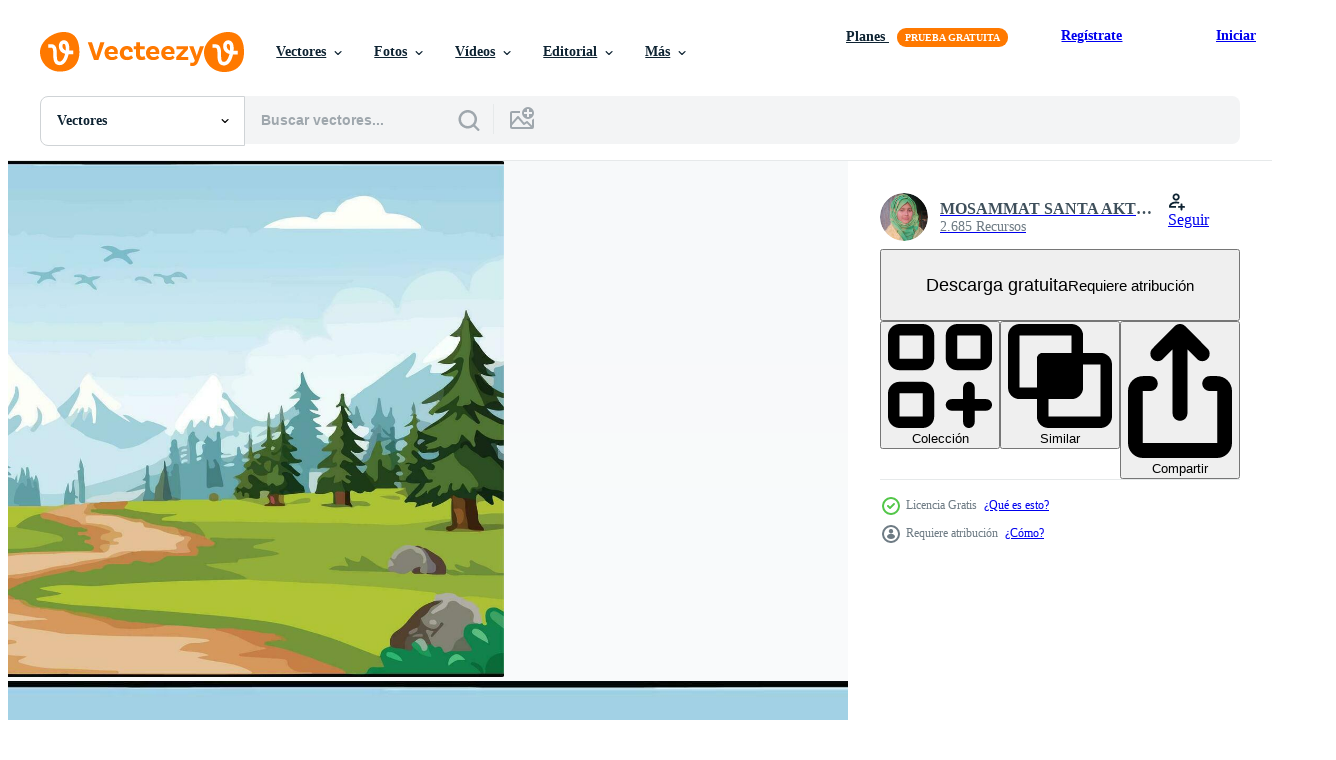

--- FILE ---
content_type: text/html; charset=utf-8
request_url: https://es.vecteezy.com/resources/36052151/show_related_tags_async_content
body_size: 1527
content:
<turbo-frame id="show-related-tags">
  <h2 class="ez-resource-related__header">Palabras claves relacionadas</h2>

    <div class="splide ez-carousel tags-carousel is-ready" style="--carousel_height: 48px; --additional_height: 0px;" data-controller="carousel search-tag" data-bullets="false" data-loop="false" data-arrows="true">
    <div class="splide__track ez-carousel__track" data-carousel-target="track">
      <ul class="splide__list ez-carousel__inner-wrap" data-carousel-target="innerWrap">
        <li class="search-tag splide__slide ez-carousel__slide" data-carousel-target="slide"><a class="search-tag__tag-link ez-btn ez-btn--light" title="grande" data-action="search-tag#sendClickEvent search-tag#performSearch" data-search-tag-verified="true" data-keyword-location="show" href="/vectores-gratis/grande">grande</a></li><li class="search-tag splide__slide ez-carousel__slide" data-carousel-target="slide"><a class="search-tag__tag-link ez-btn ez-btn--light" title="helecho" data-action="search-tag#sendClickEvent search-tag#performSearch" data-search-tag-verified="true" data-keyword-location="show" href="/vectores-gratis/helecho">helecho</a></li><li class="search-tag splide__slide ez-carousel__slide" data-carousel-target="slide"><a class="search-tag__tag-link ez-btn ez-btn--light" title="público" data-action="search-tag#sendClickEvent search-tag#performSearch" data-search-tag-verified="true" data-keyword-location="show" href="/vectores-gratis/p%C3%BAblico">público</a></li><li class="search-tag splide__slide ez-carousel__slide" data-carousel-target="slide"><a class="search-tag__tag-link ez-btn ez-btn--light" title="animales" data-action="search-tag#sendClickEvent search-tag#performSearch" data-search-tag-verified="true" data-keyword-location="show" href="/vectores-gratis/animales">animales</a></li><li class="search-tag splide__slide ez-carousel__slide" data-carousel-target="slide"><a class="search-tag__tag-link ez-btn ez-btn--light" title="zoo" data-action="search-tag#sendClickEvent search-tag#performSearch" data-search-tag-verified="true" data-keyword-location="show" href="/vectores-gratis/zoo">zoo</a></li><li class="search-tag splide__slide ez-carousel__slide" data-carousel-target="slide"><a class="search-tag__tag-link ez-btn ez-btn--light" title="fauna" data-action="search-tag#sendClickEvent search-tag#performSearch" data-search-tag-verified="true" data-keyword-location="show" href="/vectores-gratis/fauna">fauna</a></li><li class="search-tag splide__slide ez-carousel__slide" data-carousel-target="slide"><a class="search-tag__tag-link ez-btn ez-btn--light" title="hombre" data-action="search-tag#sendClickEvent search-tag#performSearch" data-search-tag-verified="true" data-keyword-location="show" href="/vectores-gratis/hombre">hombre</a></li><li class="search-tag splide__slide ez-carousel__slide" data-carousel-target="slide"><a class="search-tag__tag-link ez-btn ez-btn--light" title="aislado" data-action="search-tag#sendClickEvent search-tag#performSearch" data-search-tag-verified="true" data-keyword-location="show" href="/vectores-gratis/aislado">aislado</a></li><li class="search-tag splide__slide ez-carousel__slide" data-carousel-target="slide"><a class="search-tag__tag-link ez-btn ez-btn--light" title="color" data-action="search-tag#sendClickEvent search-tag#performSearch" data-search-tag-verified="true" data-keyword-location="show" href="/vectores-gratis/color">color</a></li><li class="search-tag splide__slide ez-carousel__slide" data-carousel-target="slide"><a class="search-tag__tag-link ez-btn ez-btn--light" title="chico" data-action="search-tag#sendClickEvent search-tag#performSearch" data-search-tag-verified="true" data-keyword-location="show" href="/vectores-gratis/chico">chico</a></li><li class="search-tag splide__slide ez-carousel__slide" data-carousel-target="slide"><a class="search-tag__tag-link ez-btn ez-btn--light" title="destino" data-action="search-tag#sendClickEvent search-tag#performSearch" data-search-tag-verified="true" data-keyword-location="show" href="/vectores-gratis/destino">destino</a></li><li class="search-tag splide__slide ez-carousel__slide" data-carousel-target="slide"><a class="search-tag__tag-link ez-btn ez-btn--light" title="recreación" data-action="search-tag#sendClickEvent search-tag#performSearch" data-search-tag-verified="true" data-keyword-location="show" href="/vectores-gratis/recreaci%C3%B3n">recreación</a></li><li class="search-tag splide__slide ez-carousel__slide" data-carousel-target="slide"><a class="search-tag__tag-link ez-btn ez-btn--light" title="fondos de pantalla" data-action="search-tag#sendClickEvent search-tag#performSearch" data-search-tag-verified="true" data-keyword-location="show" href="/vectores-gratis/fondos-de-pantalla">fondos de pantalla</a></li><li class="search-tag splide__slide ez-carousel__slide" data-carousel-target="slide"><a class="search-tag__tag-link ez-btn ez-btn--light" title="asfalto" data-action="search-tag#sendClickEvent search-tag#performSearch" data-search-tag-verified="true" data-keyword-location="show" href="/vectores-gratis/asfalto">asfalto</a></li><li class="search-tag splide__slide ez-carousel__slide" data-carousel-target="slide"><a class="search-tag__tag-link ez-btn ez-btn--light" title="soleado" data-action="search-tag#sendClickEvent search-tag#performSearch" data-search-tag-verified="true" data-keyword-location="show" href="/vectores-gratis/soleado">soleado</a></li><li class="search-tag splide__slide ez-carousel__slide" data-carousel-target="slide"><a class="search-tag__tag-link ez-btn ez-btn--light" title="pino" data-action="search-tag#sendClickEvent search-tag#performSearch" data-search-tag-verified="true" data-keyword-location="show" href="/vectores-gratis/pino">pino</a></li><li class="search-tag splide__slide ez-carousel__slide" data-carousel-target="slide"><a class="search-tag__tag-link ez-btn ez-btn--light" title="mariposa" data-action="search-tag#sendClickEvent search-tag#performSearch" data-search-tag-verified="true" data-keyword-location="show" href="/vectores-gratis/mariposa">mariposa</a></li><li class="search-tag splide__slide ez-carousel__slide" data-carousel-target="slide"><a class="search-tag__tag-link ez-btn ez-btn--light" title="asiático" data-action="search-tag#sendClickEvent search-tag#performSearch" data-search-tag-verified="true" data-keyword-location="show" href="/vectores-gratis/asi%C3%A1tico">asiático</a></li><li class="search-tag splide__slide ez-carousel__slide" data-carousel-target="slide"><a class="search-tag__tag-link ez-btn ez-btn--light" title="cabaña" data-action="search-tag#sendClickEvent search-tag#performSearch" data-search-tag-verified="true" data-keyword-location="show" href="/vectores-gratis/caba%C3%B1a">cabaña</a></li><li class="search-tag splide__slide ez-carousel__slide" data-carousel-target="slide"><a class="search-tag__tag-link ez-btn ez-btn--light" title="asia" data-action="search-tag#sendClickEvent search-tag#performSearch" data-search-tag-verified="true" data-keyword-location="show" href="/vectores-gratis/asia">asia</a></li><li class="search-tag splide__slide ez-carousel__slide" data-carousel-target="slide"><a class="search-tag__tag-link ez-btn ez-btn--light" title="canto rodado" data-action="search-tag#sendClickEvent search-tag#performSearch" data-search-tag-verified="true" data-keyword-location="show" href="/vectores-gratis/canto-rodado">canto rodado</a></li><li class="search-tag splide__slide ez-carousel__slide" data-carousel-target="slide"><a class="search-tag__tag-link ez-btn ez-btn--light" title="arcilla" data-action="search-tag#sendClickEvent search-tag#performSearch" data-search-tag-verified="true" data-keyword-location="show" href="/vectores-gratis/arcilla">arcilla</a></li><li class="search-tag splide__slide ez-carousel__slide" data-carousel-target="slide"><a class="search-tag__tag-link ez-btn ez-btn--light" title="nubes" data-action="search-tag#sendClickEvent search-tag#performSearch" data-search-tag-verified="true" data-keyword-location="show" href="/vectores-gratis/nubes">nubes</a></li><li class="search-tag splide__slide ez-carousel__slide" data-carousel-target="slide"><a class="search-tag__tag-link ez-btn ez-btn--light" title="puerta" data-action="search-tag#sendClickEvent search-tag#performSearch" data-search-tag-verified="true" data-keyword-location="show" href="/vectores-gratis/puerta">puerta</a></li><li class="search-tag splide__slide ez-carousel__slide" data-carousel-target="slide"><a class="search-tag__tag-link ez-btn ez-btn--light" title="flora" data-action="search-tag#sendClickEvent search-tag#performSearch" data-search-tag-verified="true" data-keyword-location="show" href="/vectores-gratis/flora">flora</a></li><li class="search-tag splide__slide ez-carousel__slide" data-carousel-target="slide"><a class="search-tag__tag-link ez-btn ez-btn--light" title="hogar" data-action="search-tag#sendClickEvent search-tag#performSearch" data-search-tag-verified="true" data-keyword-location="show" href="/vectores-gratis/hogar">hogar</a></li><li class="search-tag splide__slide ez-carousel__slide" data-carousel-target="slide"><a class="search-tag__tag-link ez-btn ez-btn--light" title="casa" data-action="search-tag#sendClickEvent search-tag#performSearch" data-search-tag-verified="true" data-keyword-location="show" href="/vectores-gratis/casa">casa</a></li><li class="search-tag splide__slide ez-carousel__slide" data-carousel-target="slide"><a class="search-tag__tag-link ez-btn ez-btn--light" title="choza" data-action="search-tag#sendClickEvent search-tag#performSearch" data-search-tag-verified="true" data-keyword-location="show" href="/vectores-gratis/choza">choza</a></li><li class="search-tag splide__slide ez-carousel__slide" data-carousel-target="slide"><a class="search-tag__tag-link ez-btn ez-btn--light" title="prado" data-action="search-tag#sendClickEvent search-tag#performSearch" data-search-tag-verified="true" data-keyword-location="show" href="/vectores-gratis/prado">prado</a></li><li class="search-tag splide__slide ez-carousel__slide" data-carousel-target="slide"><a class="search-tag__tag-link ez-btn ez-btn--light" title="roble" data-action="search-tag#sendClickEvent search-tag#performSearch" data-search-tag-verified="true" data-keyword-location="show" href="/vectores-gratis/roble">roble</a></li>
</ul></div>
    

    <div class="splide__arrows splide__arrows--ltr ez-carousel__arrows"><button class="splide__arrow splide__arrow--prev ez-carousel__arrow ez-carousel__arrow--prev" disabled="disabled" data-carousel-target="arrowPrev" data-test-id="carousel-arrow-prev" data-direction="prev" aria_label="Anterior"><span class="ez-carousel__arrow-wrap"><svg xmlns="http://www.w3.org/2000/svg" viewBox="0 0 5 8" role="img" aria-labelledby="ar3yr8u8hvlfuqjnitfzjc8vndq6m0k8" class="arrow-prev"><desc id="ar3yr8u8hvlfuqjnitfzjc8vndq6m0k8">Anterior</desc><path fill-rule="evenodd" d="M4.707 7.707a1 1 0 0 0 0-1.414L2.414 4l2.293-2.293A1 1 0 0 0 3.293.293l-3 3a1 1 0 0 0 0 1.414l3 3a1 1 0 0 0 1.414 0Z" clip-rule="evenodd"></path></svg>
</span><span class="ez-carousel__gradient"></span></button><button class="splide__arrow splide__arrow--next ez-carousel__arrow ez-carousel__arrow--next" disabled="disabled" data-carousel-target="arrowNext" data-test-id="carousel-arrow-next" data-direction="next" aria_label="Siguiente"><span class="ez-carousel__arrow-wrap"><svg xmlns="http://www.w3.org/2000/svg" viewBox="0 0 5 8" role="img" aria-labelledby="acbp3u8lmocptuivsisoip7jadcdex2m" class="arrow-next"><desc id="acbp3u8lmocptuivsisoip7jadcdex2m">Siguiente</desc><path fill-rule="evenodd" d="M.293 7.707a1 1 0 0 1 0-1.414L2.586 4 .293 1.707A1 1 0 0 1 1.707.293l3 3a1 1 0 0 1 0 1.414l-3 3a1 1 0 0 1-1.414 0Z" clip-rule="evenodd"></path></svg>
</span><span class="ez-carousel__gradient"></span></button></div>
</div></turbo-frame>


--- FILE ---
content_type: text/html; charset=utf-8
request_url: https://es.vecteezy.com/resources/36052151/show_related_grids_async_content
body_size: 13289
content:
<turbo-frame id="show-related-resources">

  <div data-conversions-category="Vectores relacionadas" class="">
    <h2 class="ez-resource-related__header">
      Vectores relacionadas
    </h2>

    <ul class="ez-resource-grid ez-resource-grid--main-grid  is-hidden" id="false" data-controller="grid contributor-info" data-grid-track-truncation-value="false" data-max-rows="50" data-row-height="240" data-instant-grid="false" data-truncate-results="false" data-testid="related-resources" data-labels="editable free" style="--editable: &#39;Editable&#39;;--free: &#39;Gratis&#39;;">

  <li class="ez-resource-grid__item ez-resource-thumb ez-resource-thumb--pro" data-controller="grid-item-decorator" data-position="{{position}}" data-item-id="5317526" data-pro="true" data-grid-target="gridItem" data-w="257" data-h="200" data-grid-item-decorator-free-label-value="Gratis" data-action="mouseenter-&gt;grid-item-decorator#hoverThumb:once" data-grid-item-decorator-item-pro-param="Pro" data-grid-item-decorator-resource-id-param="5317526" data-grid-item-decorator-content-type-param="Content-vector" data-grid-item-decorator-image-src-param="https://static.vecteezy.com/system/resources/previews/005/317/526/non_2x/boy-explorer-with-magnifying-glass-in-the-forest-vector.jpg" data-grid-item-decorator-pinterest-url-param="https://es.vecteezy.com/arte-vectorial/5317526-nino-explorador-con-lupa-en-el-bosque" data-grid-item-decorator-seo-page-description-param="niño explorador con lupa en el bosque" data-grid-item-decorator-user-id-param="6020232" data-grid-item-decorator-user-display-name-param="Dua Loro" data-grid-item-decorator-avatar-src-param="https://static.vecteezy.com/system/user/avatar/6020232/medium_NEW.jpg" data-grid-item-decorator-uploads-path-param="/miembros/dualororua/uploads">

  <script type="application/ld+json" id="media_schema">
  {"@context":"https://schema.org","@type":"ImageObject","name":"niño explorador con lupa en el bosque","uploadDate":"2022-01-23T08:17:09-06:00","thumbnailUrl":"https://static.vecteezy.com/system/resources/thumbnails/005/317/526/small_2x/boy-explorer-with-magnifying-glass-in-the-forest-vector.jpg","contentUrl":"https://static.vecteezy.com/system/resources/previews/005/317/526/non_2x/boy-explorer-with-magnifying-glass-in-the-forest-vector.jpg","sourceOrganization":"Vecteezy","license":"https://support.vecteezy.com/es/nuevas-licencias-de-vecteezy-ByHivesvt","acquireLicensePage":"https://es.vecteezy.com/arte-vectorial/5317526-nino-explorador-con-lupa-en-el-bosque","creator":{"@type":"Person","name":"Dua Loro"},"copyrightNotice":"Dua Loro","creditText":"Vecteezy"}
</script>


<a href="/arte-vectorial/5317526-nino-explorador-con-lupa-en-el-bosque" class="ez-resource-thumb__link" title="niño explorador con lupa en el bosque" style="--height: 200; --width: 257; " data-action="click-&gt;grid#trackResourceClick mouseenter-&gt;grid#trackResourceHover" data-content-type="vector" data-controller="ez-hover-intent" data-previews-srcs="[&quot;https://static.vecteezy.com/system/resources/previews/005/317/526/non_2x/boy-explorer-with-magnifying-glass-in-the-forest-vector.jpg&quot;,&quot;https://static.vecteezy.com/system/resources/previews/005/317/526/large_2x/boy-explorer-with-magnifying-glass-in-the-forest-vector.jpg&quot;]" data-pro="true" data-resource-id="5317526" data-grid-item-decorator-target="link">
    <img src="https://static.vecteezy.com/system/resources/thumbnails/005/317/526/small/boy-explorer-with-magnifying-glass-in-the-forest-vector.jpg" srcset="https://static.vecteezy.com/system/resources/thumbnails/005/317/526/small_2x/boy-explorer-with-magnifying-glass-in-the-forest-vector.jpg 2x, https://static.vecteezy.com/system/resources/thumbnails/005/317/526/small/boy-explorer-with-magnifying-glass-in-the-forest-vector.jpg 1x" class="ez-resource-thumb__img" loading="lazy" decoding="async" width="257" height="200" alt="niño explorador con lupa en el bosque vector">

</a>

  <div class="ez-resource-thumb__label-wrap"></div>
  

  <div class="ez-resource-thumb__hover-state"></div>
</li><li class="ez-resource-grid__item ez-resource-thumb ez-resource-thumb--pro" data-controller="grid-item-decorator" data-position="{{position}}" data-item-id="5317566" data-pro="true" data-grid-target="gridItem" data-w="283" data-h="200" data-grid-item-decorator-free-label-value="Gratis" data-action="mouseenter-&gt;grid-item-decorator#hoverThumb:once" data-grid-item-decorator-item-pro-param="Pro" data-grid-item-decorator-resource-id-param="5317566" data-grid-item-decorator-content-type-param="Content-vector" data-grid-item-decorator-image-src-param="https://static.vecteezy.com/system/resources/previews/005/317/566/non_2x/boy-scout-with-backpack-hiking-on-the-dark-forest-vector.jpg" data-grid-item-decorator-pinterest-url-param="https://es.vecteezy.com/arte-vectorial/5317566-boy-scout-con-mochila-senderismo-en-el-bosque-oscuro" data-grid-item-decorator-seo-page-description-param="boy scout con mochila de senderismo en el bosque oscuro" data-grid-item-decorator-user-id-param="6020232" data-grid-item-decorator-user-display-name-param="Dua Loro" data-grid-item-decorator-avatar-src-param="https://static.vecteezy.com/system/user/avatar/6020232/medium_NEW.jpg" data-grid-item-decorator-uploads-path-param="/miembros/dualororua/uploads">

  <script type="application/ld+json" id="media_schema">
  {"@context":"https://schema.org","@type":"ImageObject","name":"boy scout con mochila de senderismo en el bosque oscuro","uploadDate":"2022-01-23T08:19:35-06:00","thumbnailUrl":"https://static.vecteezy.com/system/resources/thumbnails/005/317/566/small_2x/boy-scout-with-backpack-hiking-on-the-dark-forest-vector.jpg","contentUrl":"https://static.vecteezy.com/system/resources/previews/005/317/566/non_2x/boy-scout-with-backpack-hiking-on-the-dark-forest-vector.jpg","sourceOrganization":"Vecteezy","license":"https://support.vecteezy.com/es/nuevas-licencias-de-vecteezy-ByHivesvt","acquireLicensePage":"https://es.vecteezy.com/arte-vectorial/5317566-boy-scout-con-mochila-senderismo-en-el-bosque-oscuro","creator":{"@type":"Person","name":"Dua Loro"},"copyrightNotice":"Dua Loro","creditText":"Vecteezy"}
</script>


<a href="/arte-vectorial/5317566-boy-scout-con-mochila-senderismo-en-el-bosque-oscuro" class="ez-resource-thumb__link" title="boy scout con mochila de senderismo en el bosque oscuro" style="--height: 200; --width: 283; " data-action="click-&gt;grid#trackResourceClick mouseenter-&gt;grid#trackResourceHover" data-content-type="vector" data-controller="ez-hover-intent" data-previews-srcs="[&quot;https://static.vecteezy.com/system/resources/previews/005/317/566/non_2x/boy-scout-with-backpack-hiking-on-the-dark-forest-vector.jpg&quot;,&quot;https://static.vecteezy.com/system/resources/previews/005/317/566/large_2x/boy-scout-with-backpack-hiking-on-the-dark-forest-vector.jpg&quot;]" data-pro="true" data-resource-id="5317566" data-grid-item-decorator-target="link">
    <img src="https://static.vecteezy.com/system/resources/thumbnails/005/317/566/small/boy-scout-with-backpack-hiking-on-the-dark-forest-vector.jpg" srcset="https://static.vecteezy.com/system/resources/thumbnails/005/317/566/small_2x/boy-scout-with-backpack-hiking-on-the-dark-forest-vector.jpg 2x, https://static.vecteezy.com/system/resources/thumbnails/005/317/566/small/boy-scout-with-backpack-hiking-on-the-dark-forest-vector.jpg 1x" class="ez-resource-thumb__img" loading="lazy" decoding="async" width="283" height="200" alt="boy scout con mochila de senderismo en el bosque oscuro vector">

</a>

  <div class="ez-resource-thumb__label-wrap"></div>
  

  <div class="ez-resource-thumb__hover-state"></div>
</li><li class="ez-resource-grid__item ez-resource-thumb ez-resource-thumb--pro" data-controller="grid-item-decorator" data-position="{{position}}" data-item-id="5317561" data-pro="true" data-grid-target="gridItem" data-w="257" data-h="200" data-grid-item-decorator-free-label-value="Gratis" data-action="mouseenter-&gt;grid-item-decorator#hoverThumb:once" data-grid-item-decorator-item-pro-param="Pro" data-grid-item-decorator-resource-id-param="5317561" data-grid-item-decorator-content-type-param="Content-vector" data-grid-item-decorator-image-src-param="https://static.vecteezy.com/system/resources/previews/005/317/561/non_2x/boy-scout-with-backpack-hiking-on-forest-track-of-fir-trees-vector.jpg" data-grid-item-decorator-pinterest-url-param="https://es.vecteezy.com/arte-vectorial/5317561-boy-scout-con-mochila-senderismo-en-el-bosque-pista-de-abetos" data-grid-item-decorator-seo-page-description-param="boy scout con mochila senderismo en pista forestal de abetos" data-grid-item-decorator-user-id-param="6020232" data-grid-item-decorator-user-display-name-param="Dua Loro" data-grid-item-decorator-avatar-src-param="https://static.vecteezy.com/system/user/avatar/6020232/medium_NEW.jpg" data-grid-item-decorator-uploads-path-param="/miembros/dualororua/uploads">

  <script type="application/ld+json" id="media_schema">
  {"@context":"https://schema.org","@type":"ImageObject","name":"boy scout con mochila senderismo en pista forestal de abetos","uploadDate":"2022-01-23T08:19:18-06:00","thumbnailUrl":"https://static.vecteezy.com/system/resources/thumbnails/005/317/561/small_2x/boy-scout-with-backpack-hiking-on-forest-track-of-fir-trees-vector.jpg","contentUrl":"https://static.vecteezy.com/system/resources/previews/005/317/561/non_2x/boy-scout-with-backpack-hiking-on-forest-track-of-fir-trees-vector.jpg","sourceOrganization":"Vecteezy","license":"https://support.vecteezy.com/es/nuevas-licencias-de-vecteezy-ByHivesvt","acquireLicensePage":"https://es.vecteezy.com/arte-vectorial/5317561-boy-scout-con-mochila-senderismo-en-el-bosque-pista-de-abetos","creator":{"@type":"Person","name":"Dua Loro"},"copyrightNotice":"Dua Loro","creditText":"Vecteezy"}
</script>


<a href="/arte-vectorial/5317561-boy-scout-con-mochila-senderismo-en-el-bosque-pista-de-abetos" class="ez-resource-thumb__link" title="boy scout con mochila senderismo en pista forestal de abetos" style="--height: 200; --width: 257; " data-action="click-&gt;grid#trackResourceClick mouseenter-&gt;grid#trackResourceHover" data-content-type="vector" data-controller="ez-hover-intent" data-previews-srcs="[&quot;https://static.vecteezy.com/system/resources/previews/005/317/561/non_2x/boy-scout-with-backpack-hiking-on-forest-track-of-fir-trees-vector.jpg&quot;,&quot;https://static.vecteezy.com/system/resources/previews/005/317/561/large_2x/boy-scout-with-backpack-hiking-on-forest-track-of-fir-trees-vector.jpg&quot;]" data-pro="true" data-resource-id="5317561" data-grid-item-decorator-target="link">
    <img src="https://static.vecteezy.com/system/resources/thumbnails/005/317/561/small/boy-scout-with-backpack-hiking-on-forest-track-of-fir-trees-vector.jpg" srcset="https://static.vecteezy.com/system/resources/thumbnails/005/317/561/small_2x/boy-scout-with-backpack-hiking-on-forest-track-of-fir-trees-vector.jpg 2x, https://static.vecteezy.com/system/resources/thumbnails/005/317/561/small/boy-scout-with-backpack-hiking-on-forest-track-of-fir-trees-vector.jpg 1x" class="ez-resource-thumb__img" loading="lazy" decoding="async" width="257" height="200" alt="boy scout con mochila senderismo en pista forestal de abetos vector">

</a>

  <div class="ez-resource-thumb__label-wrap"></div>
  

  <div class="ez-resource-thumb__hover-state"></div>
</li><li class="ez-resource-grid__item ez-resource-thumb ez-resource-thumb--pro" data-controller="grid-item-decorator" data-position="{{position}}" data-item-id="6635416" data-pro="true" data-grid-target="gridItem" data-w="259" data-h="200" data-grid-item-decorator-free-label-value="Gratis" data-action="mouseenter-&gt;grid-item-decorator#hoverThumb:once" data-grid-item-decorator-item-pro-param="Pro" data-grid-item-decorator-resource-id-param="6635416" data-grid-item-decorator-content-type-param="Content-vector" data-grid-item-decorator-image-src-param="https://static.vecteezy.com/system/resources/previews/006/635/416/non_2x/printrocky-mountain-landscape-with-love-flowers-vector.jpg" data-grid-item-decorator-pinterest-url-param="https://es.vecteezy.com/arte-vectorial/6635416-printrocky-mountain-landscape-with-love-flowers" data-grid-item-decorator-seo-page-description-param="paisaje de montaña printrocky con flores de amor" data-grid-item-decorator-user-id-param="6020232" data-grid-item-decorator-user-display-name-param="Dua Loro" data-grid-item-decorator-avatar-src-param="https://static.vecteezy.com/system/user/avatar/6020232/medium_NEW.jpg" data-grid-item-decorator-uploads-path-param="/miembros/dualororua/uploads">

  <script type="application/ld+json" id="media_schema">
  {"@context":"https://schema.org","@type":"ImageObject","name":"paisaje de montaña printrocky con flores de amor","uploadDate":"2022-03-20T06:58:30-05:00","thumbnailUrl":"https://static.vecteezy.com/system/resources/thumbnails/006/635/416/small_2x/printrocky-mountain-landscape-with-love-flowers-vector.jpg","contentUrl":"https://static.vecteezy.com/system/resources/previews/006/635/416/non_2x/printrocky-mountain-landscape-with-love-flowers-vector.jpg","sourceOrganization":"Vecteezy","license":"https://support.vecteezy.com/es/nuevas-licencias-de-vecteezy-ByHivesvt","acquireLicensePage":"https://es.vecteezy.com/arte-vectorial/6635416-printrocky-mountain-landscape-with-love-flowers","creator":{"@type":"Person","name":"Dua Loro"},"copyrightNotice":"Dua Loro","creditText":"Vecteezy"}
</script>


<a href="/arte-vectorial/6635416-printrocky-mountain-landscape-with-love-flowers" class="ez-resource-thumb__link" title="paisaje de montaña printrocky con flores de amor" style="--height: 200; --width: 259; " data-action="click-&gt;grid#trackResourceClick mouseenter-&gt;grid#trackResourceHover" data-content-type="vector" data-controller="ez-hover-intent" data-previews-srcs="[&quot;https://static.vecteezy.com/system/resources/previews/006/635/416/non_2x/printrocky-mountain-landscape-with-love-flowers-vector.jpg&quot;,&quot;https://static.vecteezy.com/system/resources/previews/006/635/416/large_2x/printrocky-mountain-landscape-with-love-flowers-vector.jpg&quot;]" data-pro="true" data-resource-id="6635416" data-grid-item-decorator-target="link">
    <img src="https://static.vecteezy.com/system/resources/thumbnails/006/635/416/small/printrocky-mountain-landscape-with-love-flowers-vector.jpg" srcset="https://static.vecteezy.com/system/resources/thumbnails/006/635/416/small_2x/printrocky-mountain-landscape-with-love-flowers-vector.jpg 2x, https://static.vecteezy.com/system/resources/thumbnails/006/635/416/small/printrocky-mountain-landscape-with-love-flowers-vector.jpg 1x" class="ez-resource-thumb__img" loading="lazy" decoding="async" width="259" height="200" alt="paisaje de montaña printrocky con flores de amor vector">

</a>

  <div class="ez-resource-thumb__label-wrap"></div>
  

  <div class="ez-resource-thumb__hover-state"></div>
</li><li class="ez-resource-grid__item ez-resource-thumb ez-resource-thumb--pro" data-controller="grid-item-decorator" data-position="{{position}}" data-item-id="5317517" data-pro="true" data-grid-target="gridItem" data-w="257" data-h="200" data-grid-item-decorator-free-label-value="Gratis" data-action="mouseenter-&gt;grid-item-decorator#hoverThumb:once" data-grid-item-decorator-item-pro-param="Pro" data-grid-item-decorator-resource-id-param="5317517" data-grid-item-decorator-content-type-param="Content-vector" data-grid-item-decorator-image-src-param="https://static.vecteezy.com/system/resources/previews/005/317/517/non_2x/scout-boy-holding-red-flag-on-the-road-vector.jpg" data-grid-item-decorator-pinterest-url-param="https://es.vecteezy.com/arte-vectorial/5317517-scout-boy-sosteniendo-bandera-roja-en-el-camino" data-grid-item-decorator-seo-page-description-param="niño explorador con bandera roja en la carretera" data-grid-item-decorator-user-id-param="6020232" data-grid-item-decorator-user-display-name-param="Dua Loro" data-grid-item-decorator-avatar-src-param="https://static.vecteezy.com/system/user/avatar/6020232/medium_NEW.jpg" data-grid-item-decorator-uploads-path-param="/miembros/dualororua/uploads">

  <script type="application/ld+json" id="media_schema">
  {"@context":"https://schema.org","@type":"ImageObject","name":"niño explorador con bandera roja en la carretera","uploadDate":"2022-01-23T08:16:40-06:00","thumbnailUrl":"https://static.vecteezy.com/system/resources/thumbnails/005/317/517/small_2x/scout-boy-holding-red-flag-on-the-road-vector.jpg","contentUrl":"https://static.vecteezy.com/system/resources/previews/005/317/517/non_2x/scout-boy-holding-red-flag-on-the-road-vector.jpg","sourceOrganization":"Vecteezy","license":"https://support.vecteezy.com/es/nuevas-licencias-de-vecteezy-ByHivesvt","acquireLicensePage":"https://es.vecteezy.com/arte-vectorial/5317517-scout-boy-sosteniendo-bandera-roja-en-el-camino","creator":{"@type":"Person","name":"Dua Loro"},"copyrightNotice":"Dua Loro","creditText":"Vecteezy"}
</script>


<a href="/arte-vectorial/5317517-scout-boy-sosteniendo-bandera-roja-en-el-camino" class="ez-resource-thumb__link" title="niño explorador con bandera roja en la carretera" style="--height: 200; --width: 257; " data-action="click-&gt;grid#trackResourceClick mouseenter-&gt;grid#trackResourceHover" data-content-type="vector" data-controller="ez-hover-intent" data-previews-srcs="[&quot;https://static.vecteezy.com/system/resources/previews/005/317/517/non_2x/scout-boy-holding-red-flag-on-the-road-vector.jpg&quot;,&quot;https://static.vecteezy.com/system/resources/previews/005/317/517/large_2x/scout-boy-holding-red-flag-on-the-road-vector.jpg&quot;]" data-pro="true" data-resource-id="5317517" data-grid-item-decorator-target="link">
    <img src="https://static.vecteezy.com/system/resources/thumbnails/005/317/517/small/scout-boy-holding-red-flag-on-the-road-vector.jpg" srcset="https://static.vecteezy.com/system/resources/thumbnails/005/317/517/small_2x/scout-boy-holding-red-flag-on-the-road-vector.jpg 2x, https://static.vecteezy.com/system/resources/thumbnails/005/317/517/small/scout-boy-holding-red-flag-on-the-road-vector.jpg 1x" class="ez-resource-thumb__img" loading="lazy" decoding="async" width="257" height="200" alt="niño explorador con bandera roja en la carretera vector">

</a>

  <div class="ez-resource-thumb__label-wrap"></div>
  

  <div class="ez-resource-thumb__hover-state"></div>
</li><li class="ez-resource-grid__item ez-resource-thumb ez-resource-thumb--pro" data-controller="grid-item-decorator" data-position="{{position}}" data-item-id="5317568" data-pro="true" data-grid-target="gridItem" data-w="283" data-h="200" data-grid-item-decorator-free-label-value="Gratis" data-action="mouseenter-&gt;grid-item-decorator#hoverThumb:once" data-grid-item-decorator-item-pro-param="Pro" data-grid-item-decorator-resource-id-param="5317568" data-grid-item-decorator-content-type-param="Content-vector" data-grid-item-decorator-image-src-param="https://static.vecteezy.com/system/resources/previews/005/317/568/non_2x/the-scout-boy-and-girl-rest-by-the-lake-vector.jpg" data-grid-item-decorator-pinterest-url-param="https://es.vecteezy.com/arte-vectorial/5317568-el-nino-y-la-nina-explorador-descansa-junto-al-lago" data-grid-item-decorator-seo-page-description-param="el niño y la niña exploradores descansan junto al lago" data-grid-item-decorator-user-id-param="6020232" data-grid-item-decorator-user-display-name-param="Dua Loro" data-grid-item-decorator-avatar-src-param="https://static.vecteezy.com/system/user/avatar/6020232/medium_NEW.jpg" data-grid-item-decorator-uploads-path-param="/miembros/dualororua/uploads">

  <script type="application/ld+json" id="media_schema">
  {"@context":"https://schema.org","@type":"ImageObject","name":"el niño y la niña exploradores descansan junto al lago","uploadDate":"2022-01-23T08:19:46-06:00","thumbnailUrl":"https://static.vecteezy.com/system/resources/thumbnails/005/317/568/small_2x/the-scout-boy-and-girl-rest-by-the-lake-vector.jpg","contentUrl":"https://static.vecteezy.com/system/resources/previews/005/317/568/non_2x/the-scout-boy-and-girl-rest-by-the-lake-vector.jpg","sourceOrganization":"Vecteezy","license":"https://support.vecteezy.com/es/nuevas-licencias-de-vecteezy-ByHivesvt","acquireLicensePage":"https://es.vecteezy.com/arte-vectorial/5317568-el-nino-y-la-nina-explorador-descansa-junto-al-lago","creator":{"@type":"Person","name":"Dua Loro"},"copyrightNotice":"Dua Loro","creditText":"Vecteezy"}
</script>


<a href="/arte-vectorial/5317568-el-nino-y-la-nina-explorador-descansa-junto-al-lago" class="ez-resource-thumb__link" title="el niño y la niña exploradores descansan junto al lago" style="--height: 200; --width: 283; " data-action="click-&gt;grid#trackResourceClick mouseenter-&gt;grid#trackResourceHover" data-content-type="vector" data-controller="ez-hover-intent" data-previews-srcs="[&quot;https://static.vecteezy.com/system/resources/previews/005/317/568/non_2x/the-scout-boy-and-girl-rest-by-the-lake-vector.jpg&quot;,&quot;https://static.vecteezy.com/system/resources/previews/005/317/568/large_2x/the-scout-boy-and-girl-rest-by-the-lake-vector.jpg&quot;]" data-pro="true" data-resource-id="5317568" data-grid-item-decorator-target="link">
    <img src="https://static.vecteezy.com/system/resources/thumbnails/005/317/568/small/the-scout-boy-and-girl-rest-by-the-lake-vector.jpg" srcset="https://static.vecteezy.com/system/resources/thumbnails/005/317/568/small_2x/the-scout-boy-and-girl-rest-by-the-lake-vector.jpg 2x, https://static.vecteezy.com/system/resources/thumbnails/005/317/568/small/the-scout-boy-and-girl-rest-by-the-lake-vector.jpg 1x" class="ez-resource-thumb__img" loading="lazy" decoding="async" width="283" height="200" alt="el niño y la niña exploradores descansan junto al lago vector">

</a>

  <div class="ez-resource-thumb__label-wrap"></div>
  

  <div class="ez-resource-thumb__hover-state"></div>
</li><li class="ez-resource-grid__item ez-resource-thumb ez-resource-thumb--pro" data-controller="grid-item-decorator" data-position="{{position}}" data-item-id="5317572" data-pro="true" data-grid-target="gridItem" data-w="257" data-h="200" data-grid-item-decorator-free-label-value="Gratis" data-action="mouseenter-&gt;grid-item-decorator#hoverThumb:once" data-grid-item-decorator-item-pro-param="Pro" data-grid-item-decorator-resource-id-param="5317572" data-grid-item-decorator-content-type-param="Content-vector" data-grid-item-decorator-image-src-param="https://static.vecteezy.com/system/resources/previews/005/317/572/non_2x/group-of-scout-are-exploring-the-forest-vector.jpg" data-grid-item-decorator-pinterest-url-param="https://es.vecteezy.com/arte-vectorial/5317572-grupo-de-scout-estan-explorando-el-bosque" data-grid-item-decorator-seo-page-description-param="grupo de exploradores están explorando el bosque" data-grid-item-decorator-user-id-param="6020232" data-grid-item-decorator-user-display-name-param="Dua Loro" data-grid-item-decorator-avatar-src-param="https://static.vecteezy.com/system/user/avatar/6020232/medium_NEW.jpg" data-grid-item-decorator-uploads-path-param="/miembros/dualororua/uploads">

  <script type="application/ld+json" id="media_schema">
  {"@context":"https://schema.org","@type":"ImageObject","name":"grupo de exploradores están explorando el bosque","uploadDate":"2022-01-23T08:19:54-06:00","thumbnailUrl":"https://static.vecteezy.com/system/resources/thumbnails/005/317/572/small_2x/group-of-scout-are-exploring-the-forest-vector.jpg","contentUrl":"https://static.vecteezy.com/system/resources/previews/005/317/572/non_2x/group-of-scout-are-exploring-the-forest-vector.jpg","sourceOrganization":"Vecteezy","license":"https://support.vecteezy.com/es/nuevas-licencias-de-vecteezy-ByHivesvt","acquireLicensePage":"https://es.vecteezy.com/arte-vectorial/5317572-grupo-de-scout-estan-explorando-el-bosque","creator":{"@type":"Person","name":"Dua Loro"},"copyrightNotice":"Dua Loro","creditText":"Vecteezy"}
</script>


<a href="/arte-vectorial/5317572-grupo-de-scout-estan-explorando-el-bosque" class="ez-resource-thumb__link" title="grupo de exploradores están explorando el bosque" style="--height: 200; --width: 257; " data-action="click-&gt;grid#trackResourceClick mouseenter-&gt;grid#trackResourceHover" data-content-type="vector" data-controller="ez-hover-intent" data-previews-srcs="[&quot;https://static.vecteezy.com/system/resources/previews/005/317/572/non_2x/group-of-scout-are-exploring-the-forest-vector.jpg&quot;,&quot;https://static.vecteezy.com/system/resources/previews/005/317/572/large_2x/group-of-scout-are-exploring-the-forest-vector.jpg&quot;]" data-pro="true" data-resource-id="5317572" data-grid-item-decorator-target="link">
    <img src="https://static.vecteezy.com/system/resources/thumbnails/005/317/572/small/group-of-scout-are-exploring-the-forest-vector.jpg" srcset="https://static.vecteezy.com/system/resources/thumbnails/005/317/572/small_2x/group-of-scout-are-exploring-the-forest-vector.jpg 2x, https://static.vecteezy.com/system/resources/thumbnails/005/317/572/small/group-of-scout-are-exploring-the-forest-vector.jpg 1x" class="ez-resource-thumb__img" loading="lazy" decoding="async" width="257" height="200" alt="grupo de exploradores están explorando el bosque vector">

</a>

  <div class="ez-resource-thumb__label-wrap"></div>
  

  <div class="ez-resource-thumb__hover-state"></div>
</li><li class="ez-resource-grid__item ez-resource-thumb ez-resource-thumb--pro" data-controller="grid-item-decorator" data-position="{{position}}" data-item-id="5317575" data-pro="true" data-grid-target="gridItem" data-w="283" data-h="200" data-grid-item-decorator-free-label-value="Gratis" data-action="mouseenter-&gt;grid-item-decorator#hoverThumb:once" data-grid-item-decorator-item-pro-param="Pro" data-grid-item-decorator-resource-id-param="5317575" data-grid-item-decorator-content-type-param="Content-vector" data-grid-item-decorator-image-src-param="https://static.vecteezy.com/system/resources/previews/005/317/575/non_2x/the-explorer-boy-and-girl-rest-by-the-lake-vector.jpg" data-grid-item-decorator-pinterest-url-param="https://es.vecteezy.com/arte-vectorial/5317575-el-nino-y-la-nina-exploradores-descansan-junto-al-lago" data-grid-item-decorator-seo-page-description-param="el niño y la niña exploradores descansan junto al lago" data-grid-item-decorator-user-id-param="6020232" data-grid-item-decorator-user-display-name-param="Dua Loro" data-grid-item-decorator-avatar-src-param="https://static.vecteezy.com/system/user/avatar/6020232/medium_NEW.jpg" data-grid-item-decorator-uploads-path-param="/miembros/dualororua/uploads">

  <script type="application/ld+json" id="media_schema">
  {"@context":"https://schema.org","@type":"ImageObject","name":"el niño y la niña exploradores descansan junto al lago","uploadDate":"2022-01-23T08:20:09-06:00","thumbnailUrl":"https://static.vecteezy.com/system/resources/thumbnails/005/317/575/small_2x/the-explorer-boy-and-girl-rest-by-the-lake-vector.jpg","contentUrl":"https://static.vecteezy.com/system/resources/previews/005/317/575/non_2x/the-explorer-boy-and-girl-rest-by-the-lake-vector.jpg","sourceOrganization":"Vecteezy","license":"https://support.vecteezy.com/es/nuevas-licencias-de-vecteezy-ByHivesvt","acquireLicensePage":"https://es.vecteezy.com/arte-vectorial/5317575-el-nino-y-la-nina-exploradores-descansan-junto-al-lago","creator":{"@type":"Person","name":"Dua Loro"},"copyrightNotice":"Dua Loro","creditText":"Vecteezy"}
</script>


<a href="/arte-vectorial/5317575-el-nino-y-la-nina-exploradores-descansan-junto-al-lago" class="ez-resource-thumb__link" title="el niño y la niña exploradores descansan junto al lago" style="--height: 200; --width: 283; " data-action="click-&gt;grid#trackResourceClick mouseenter-&gt;grid#trackResourceHover" data-content-type="vector" data-controller="ez-hover-intent" data-previews-srcs="[&quot;https://static.vecteezy.com/system/resources/previews/005/317/575/non_2x/the-explorer-boy-and-girl-rest-by-the-lake-vector.jpg&quot;,&quot;https://static.vecteezy.com/system/resources/previews/005/317/575/large_2x/the-explorer-boy-and-girl-rest-by-the-lake-vector.jpg&quot;]" data-pro="true" data-resource-id="5317575" data-grid-item-decorator-target="link">
    <img src="https://static.vecteezy.com/system/resources/thumbnails/005/317/575/small/the-explorer-boy-and-girl-rest-by-the-lake-vector.jpg" srcset="https://static.vecteezy.com/system/resources/thumbnails/005/317/575/small_2x/the-explorer-boy-and-girl-rest-by-the-lake-vector.jpg 2x, https://static.vecteezy.com/system/resources/thumbnails/005/317/575/small/the-explorer-boy-and-girl-rest-by-the-lake-vector.jpg 1x" class="ez-resource-thumb__img" loading="lazy" decoding="async" width="283" height="200" alt="el niño y la niña exploradores descansan junto al lago vector">

</a>

  <div class="ez-resource-thumb__label-wrap"></div>
  

  <div class="ez-resource-thumb__hover-state"></div>
</li><li class="ez-resource-grid__item ez-resource-thumb ez-resource-thumb--pro" data-controller="grid-item-decorator" data-position="{{position}}" data-item-id="5317530" data-pro="true" data-grid-target="gridItem" data-w="257" data-h="200" data-grid-item-decorator-free-label-value="Gratis" data-action="mouseenter-&gt;grid-item-decorator#hoverThumb:once" data-grid-item-decorator-item-pro-param="Pro" data-grid-item-decorator-resource-id-param="5317530" data-grid-item-decorator-content-type-param="Content-vector" data-grid-item-decorator-image-src-param="https://static.vecteezy.com/system/resources/previews/005/317/530/non_2x/the-scout-kids-are-explore-the-forest-vector.jpg" data-grid-item-decorator-pinterest-url-param="https://es.vecteezy.com/arte-vectorial/5317530-los-ninos-exploradores-estan-explorando-el-bosque" data-grid-item-decorator-seo-page-description-param="los niños exploradores están explorando el bosque" data-grid-item-decorator-user-id-param="6020232" data-grid-item-decorator-user-display-name-param="Dua Loro" data-grid-item-decorator-avatar-src-param="https://static.vecteezy.com/system/user/avatar/6020232/medium_NEW.jpg" data-grid-item-decorator-uploads-path-param="/miembros/dualororua/uploads">

  <script type="application/ld+json" id="media_schema">
  {"@context":"https://schema.org","@type":"ImageObject","name":"los niños exploradores están explorando el bosque","uploadDate":"2022-01-23T08:17:19-06:00","thumbnailUrl":"https://static.vecteezy.com/system/resources/thumbnails/005/317/530/small_2x/the-scout-kids-are-explore-the-forest-vector.jpg","contentUrl":"https://static.vecteezy.com/system/resources/previews/005/317/530/non_2x/the-scout-kids-are-explore-the-forest-vector.jpg","sourceOrganization":"Vecteezy","license":"https://support.vecteezy.com/es/nuevas-licencias-de-vecteezy-ByHivesvt","acquireLicensePage":"https://es.vecteezy.com/arte-vectorial/5317530-los-ninos-exploradores-estan-explorando-el-bosque","creator":{"@type":"Person","name":"Dua Loro"},"copyrightNotice":"Dua Loro","creditText":"Vecteezy"}
</script>


<a href="/arte-vectorial/5317530-los-ninos-exploradores-estan-explorando-el-bosque" class="ez-resource-thumb__link" title="los niños exploradores están explorando el bosque" style="--height: 200; --width: 257; " data-action="click-&gt;grid#trackResourceClick mouseenter-&gt;grid#trackResourceHover" data-content-type="vector" data-controller="ez-hover-intent" data-previews-srcs="[&quot;https://static.vecteezy.com/system/resources/previews/005/317/530/non_2x/the-scout-kids-are-explore-the-forest-vector.jpg&quot;,&quot;https://static.vecteezy.com/system/resources/previews/005/317/530/large_2x/the-scout-kids-are-explore-the-forest-vector.jpg&quot;]" data-pro="true" data-resource-id="5317530" data-grid-item-decorator-target="link">
    <img src="https://static.vecteezy.com/system/resources/thumbnails/005/317/530/small/the-scout-kids-are-explore-the-forest-vector.jpg" srcset="https://static.vecteezy.com/system/resources/thumbnails/005/317/530/small_2x/the-scout-kids-are-explore-the-forest-vector.jpg 2x, https://static.vecteezy.com/system/resources/thumbnails/005/317/530/small/the-scout-kids-are-explore-the-forest-vector.jpg 1x" class="ez-resource-thumb__img" loading="lazy" decoding="async" width="257" height="200" alt="los niños exploradores están explorando el bosque vector">

</a>

  <div class="ez-resource-thumb__label-wrap"></div>
  

  <div class="ez-resource-thumb__hover-state"></div>
</li><li class="ez-resource-grid__item ez-resource-thumb ez-resource-thumb--pro" data-controller="grid-item-decorator" data-position="{{position}}" data-item-id="5710748" data-pro="true" data-grid-target="gridItem" data-w="329" data-h="200" data-grid-item-decorator-free-label-value="Gratis" data-action="mouseenter-&gt;grid-item-decorator#hoverThumb:once" data-grid-item-decorator-item-pro-param="Pro" data-grid-item-decorator-resource-id-param="5710748" data-grid-item-decorator-content-type-param="Content-vector" data-grid-item-decorator-image-src-param="https://static.vecteezy.com/system/resources/previews/005/710/748/non_2x/scout-boy-and-girl-playing-with-animals-on-nature-vector.jpg" data-grid-item-decorator-pinterest-url-param="https://es.vecteezy.com/arte-vectorial/5710748-scout-nino-y-nina-jugando-con-animales-en-la-naturaleza" data-grid-item-decorator-seo-page-description-param="explorador niño y niña jugando con animales en la naturaleza" data-grid-item-decorator-user-id-param="6020232" data-grid-item-decorator-user-display-name-param="Dua Loro" data-grid-item-decorator-avatar-src-param="https://static.vecteezy.com/system/user/avatar/6020232/medium_NEW.jpg" data-grid-item-decorator-uploads-path-param="/miembros/dualororua/uploads">

  <script type="application/ld+json" id="media_schema">
  {"@context":"https://schema.org","@type":"ImageObject","name":"explorador niño y niña jugando con animales en la naturaleza","uploadDate":"2022-02-14T20:15:13-06:00","thumbnailUrl":"https://static.vecteezy.com/system/resources/thumbnails/005/710/748/small_2x/scout-boy-and-girl-playing-with-animals-on-nature-vector.jpg","contentUrl":"https://static.vecteezy.com/system/resources/previews/005/710/748/non_2x/scout-boy-and-girl-playing-with-animals-on-nature-vector.jpg","sourceOrganization":"Vecteezy","license":"https://support.vecteezy.com/es/nuevas-licencias-de-vecteezy-ByHivesvt","acquireLicensePage":"https://es.vecteezy.com/arte-vectorial/5710748-scout-nino-y-nina-jugando-con-animales-en-la-naturaleza","creator":{"@type":"Person","name":"Dua Loro"},"copyrightNotice":"Dua Loro","creditText":"Vecteezy"}
</script>


<a href="/arte-vectorial/5710748-scout-nino-y-nina-jugando-con-animales-en-la-naturaleza" class="ez-resource-thumb__link" title="explorador niño y niña jugando con animales en la naturaleza" style="--height: 200; --width: 329; " data-action="click-&gt;grid#trackResourceClick mouseenter-&gt;grid#trackResourceHover" data-content-type="vector" data-controller="ez-hover-intent" data-previews-srcs="[&quot;https://static.vecteezy.com/system/resources/previews/005/710/748/non_2x/scout-boy-and-girl-playing-with-animals-on-nature-vector.jpg&quot;,&quot;https://static.vecteezy.com/system/resources/previews/005/710/748/large_2x/scout-boy-and-girl-playing-with-animals-on-nature-vector.jpg&quot;]" data-pro="true" data-resource-id="5710748" data-grid-item-decorator-target="link">
    <img src="https://static.vecteezy.com/system/resources/thumbnails/005/710/748/small/scout-boy-and-girl-playing-with-animals-on-nature-vector.jpg" srcset="https://static.vecteezy.com/system/resources/thumbnails/005/710/748/small_2x/scout-boy-and-girl-playing-with-animals-on-nature-vector.jpg 2x, https://static.vecteezy.com/system/resources/thumbnails/005/710/748/small/scout-boy-and-girl-playing-with-animals-on-nature-vector.jpg 1x" class="ez-resource-thumb__img" loading="lazy" decoding="async" width="329" height="200" alt="explorador niño y niña jugando con animales en la naturaleza vector">

</a>

  <div class="ez-resource-thumb__label-wrap"></div>
  

  <div class="ez-resource-thumb__hover-state"></div>
</li><li class="ez-resource-grid__item ez-resource-thumb ez-resource-thumb--pro" data-controller="grid-item-decorator" data-position="{{position}}" data-item-id="5709156" data-pro="true" data-grid-target="gridItem" data-w="259" data-h="200" data-grid-item-decorator-free-label-value="Gratis" data-action="mouseenter-&gt;grid-item-decorator#hoverThumb:once" data-grid-item-decorator-item-pro-param="Pro" data-grid-item-decorator-resource-id-param="5709156" data-grid-item-decorator-content-type-param="Content-vector" data-grid-item-decorator-image-src-param="https://static.vecteezy.com/system/resources/previews/005/709/156/non_2x/the-farmer-with-his-animal-on-the-forest-landscape-vector.jpg" data-grid-item-decorator-pinterest-url-param="https://es.vecteezy.com/arte-vectorial/5709156-el-granjero-con-su-animal-en-el-paisaje-del-bosque" data-grid-item-decorator-seo-page-description-param="el granjero con su animal en el paisaje forestal" data-grid-item-decorator-user-id-param="6020232" data-grid-item-decorator-user-display-name-param="Dua Loro" data-grid-item-decorator-avatar-src-param="https://static.vecteezy.com/system/user/avatar/6020232/medium_NEW.jpg" data-grid-item-decorator-uploads-path-param="/miembros/dualororua/uploads">

  <script type="application/ld+json" id="media_schema">
  {"@context":"https://schema.org","@type":"ImageObject","name":"el granjero con su animal en el paisaje forestal","uploadDate":"2022-02-14T19:47:32-06:00","thumbnailUrl":"https://static.vecteezy.com/system/resources/thumbnails/005/709/156/small_2x/the-farmer-with-his-animal-on-the-forest-landscape-vector.jpg","contentUrl":"https://static.vecteezy.com/system/resources/previews/005/709/156/non_2x/the-farmer-with-his-animal-on-the-forest-landscape-vector.jpg","sourceOrganization":"Vecteezy","license":"https://support.vecteezy.com/es/nuevas-licencias-de-vecteezy-ByHivesvt","acquireLicensePage":"https://es.vecteezy.com/arte-vectorial/5709156-el-granjero-con-su-animal-en-el-paisaje-del-bosque","creator":{"@type":"Person","name":"Dua Loro"},"copyrightNotice":"Dua Loro","creditText":"Vecteezy"}
</script>


<a href="/arte-vectorial/5709156-el-granjero-con-su-animal-en-el-paisaje-del-bosque" class="ez-resource-thumb__link" title="el granjero con su animal en el paisaje forestal" style="--height: 200; --width: 259; " data-action="click-&gt;grid#trackResourceClick mouseenter-&gt;grid#trackResourceHover" data-content-type="vector" data-controller="ez-hover-intent" data-previews-srcs="[&quot;https://static.vecteezy.com/system/resources/previews/005/709/156/non_2x/the-farmer-with-his-animal-on-the-forest-landscape-vector.jpg&quot;,&quot;https://static.vecteezy.com/system/resources/previews/005/709/156/large_2x/the-farmer-with-his-animal-on-the-forest-landscape-vector.jpg&quot;]" data-pro="true" data-resource-id="5709156" data-grid-item-decorator-target="link">
    <img src="https://static.vecteezy.com/system/resources/thumbnails/005/709/156/small/the-farmer-with-his-animal-on-the-forest-landscape-vector.jpg" srcset="https://static.vecteezy.com/system/resources/thumbnails/005/709/156/small_2x/the-farmer-with-his-animal-on-the-forest-landscape-vector.jpg 2x, https://static.vecteezy.com/system/resources/thumbnails/005/709/156/small/the-farmer-with-his-animal-on-the-forest-landscape-vector.jpg 1x" class="ez-resource-thumb__img" loading="lazy" decoding="async" width="259" height="200" alt="el granjero con su animal en el paisaje forestal vector">

</a>

  <div class="ez-resource-thumb__label-wrap"></div>
  

  <div class="ez-resource-thumb__hover-state"></div>
</li><li class="ez-resource-grid__item ez-resource-thumb ez-resource-thumb--pro" data-controller="grid-item-decorator" data-position="{{position}}" data-item-id="5710744" data-pro="true" data-grid-target="gridItem" data-w="259" data-h="200" data-grid-item-decorator-free-label-value="Gratis" data-action="mouseenter-&gt;grid-item-decorator#hoverThumb:once" data-grid-item-decorator-item-pro-param="Pro" data-grid-item-decorator-resource-id-param="5710744" data-grid-item-decorator-content-type-param="Content-vector" data-grid-item-decorator-image-src-param="https://static.vecteezy.com/system/resources/previews/005/710/744/non_2x/the-explorer-with-lions-on-the-forest-vector.jpg" data-grid-item-decorator-pinterest-url-param="https://es.vecteezy.com/arte-vectorial/5710744-el-explorador-con-leones-en-el-bosque" data-grid-item-decorator-seo-page-description-param="el explorador con leones en el bosque" data-grid-item-decorator-user-id-param="6020232" data-grid-item-decorator-user-display-name-param="Dua Loro" data-grid-item-decorator-avatar-src-param="https://static.vecteezy.com/system/user/avatar/6020232/medium_NEW.jpg" data-grid-item-decorator-uploads-path-param="/miembros/dualororua/uploads">

  <script type="application/ld+json" id="media_schema">
  {"@context":"https://schema.org","@type":"ImageObject","name":"el explorador con leones en el bosque","uploadDate":"2022-02-14T20:15:00-06:00","thumbnailUrl":"https://static.vecteezy.com/system/resources/thumbnails/005/710/744/small_2x/the-explorer-with-lions-on-the-forest-vector.jpg","contentUrl":"https://static.vecteezy.com/system/resources/previews/005/710/744/non_2x/the-explorer-with-lions-on-the-forest-vector.jpg","sourceOrganization":"Vecteezy","license":"https://support.vecteezy.com/es/nuevas-licencias-de-vecteezy-ByHivesvt","acquireLicensePage":"https://es.vecteezy.com/arte-vectorial/5710744-el-explorador-con-leones-en-el-bosque","creator":{"@type":"Person","name":"Dua Loro"},"copyrightNotice":"Dua Loro","creditText":"Vecteezy"}
</script>


<a href="/arte-vectorial/5710744-el-explorador-con-leones-en-el-bosque" class="ez-resource-thumb__link" title="el explorador con leones en el bosque" style="--height: 200; --width: 259; " data-action="click-&gt;grid#trackResourceClick mouseenter-&gt;grid#trackResourceHover" data-content-type="vector" data-controller="ez-hover-intent" data-previews-srcs="[&quot;https://static.vecteezy.com/system/resources/previews/005/710/744/non_2x/the-explorer-with-lions-on-the-forest-vector.jpg&quot;,&quot;https://static.vecteezy.com/system/resources/previews/005/710/744/large_2x/the-explorer-with-lions-on-the-forest-vector.jpg&quot;]" data-pro="true" data-resource-id="5710744" data-grid-item-decorator-target="link">
    <img src="https://static.vecteezy.com/system/resources/thumbnails/005/710/744/small/the-explorer-with-lions-on-the-forest-vector.jpg" srcset="https://static.vecteezy.com/system/resources/thumbnails/005/710/744/small_2x/the-explorer-with-lions-on-the-forest-vector.jpg 2x, https://static.vecteezy.com/system/resources/thumbnails/005/710/744/small/the-explorer-with-lions-on-the-forest-vector.jpg 1x" class="ez-resource-thumb__img" loading="lazy" decoding="async" width="259" height="200" alt="el explorador con leones en el bosque vector">

</a>

  <div class="ez-resource-thumb__label-wrap"></div>
  

  <div class="ez-resource-thumb__hover-state"></div>
</li><li class="ez-resource-grid__item ez-resource-thumb ez-resource-thumb--pro" data-controller="grid-item-decorator" data-position="{{position}}" data-item-id="5710750" data-pro="true" data-grid-target="gridItem" data-w="330" data-h="200" data-grid-item-decorator-free-label-value="Gratis" data-action="mouseenter-&gt;grid-item-decorator#hoverThumb:once" data-grid-item-decorator-item-pro-param="Pro" data-grid-item-decorator-resource-id-param="5710750" data-grid-item-decorator-content-type-param="Content-vector" data-grid-item-decorator-image-src-param="https://static.vecteezy.com/system/resources/previews/005/710/750/non_2x/cartoon-reindeer-with-moose-in-the-green-nature-vector.jpg" data-grid-item-decorator-pinterest-url-param="https://es.vecteezy.com/arte-vectorial/5710750-caricatura-reno-con-alces-en-la-naturaleza-verde" data-grid-item-decorator-seo-page-description-param="renos de dibujos animados con alces en la naturaleza verde" data-grid-item-decorator-user-id-param="6020232" data-grid-item-decorator-user-display-name-param="Dua Loro" data-grid-item-decorator-avatar-src-param="https://static.vecteezy.com/system/user/avatar/6020232/medium_NEW.jpg" data-grid-item-decorator-uploads-path-param="/miembros/dualororua/uploads">

  <script type="application/ld+json" id="media_schema">
  {"@context":"https://schema.org","@type":"ImageObject","name":"renos de dibujos animados con alces en la naturaleza verde","uploadDate":"2022-02-14T20:15:20-06:00","thumbnailUrl":"https://static.vecteezy.com/system/resources/thumbnails/005/710/750/small_2x/cartoon-reindeer-with-moose-in-the-green-nature-vector.jpg","contentUrl":"https://static.vecteezy.com/system/resources/previews/005/710/750/non_2x/cartoon-reindeer-with-moose-in-the-green-nature-vector.jpg","sourceOrganization":"Vecteezy","license":"https://support.vecteezy.com/es/nuevas-licencias-de-vecteezy-ByHivesvt","acquireLicensePage":"https://es.vecteezy.com/arte-vectorial/5710750-caricatura-reno-con-alces-en-la-naturaleza-verde","creator":{"@type":"Person","name":"Dua Loro"},"copyrightNotice":"Dua Loro","creditText":"Vecteezy"}
</script>


<a href="/arte-vectorial/5710750-caricatura-reno-con-alces-en-la-naturaleza-verde" class="ez-resource-thumb__link" title="renos de dibujos animados con alces en la naturaleza verde" style="--height: 200; --width: 330; " data-action="click-&gt;grid#trackResourceClick mouseenter-&gt;grid#trackResourceHover" data-content-type="vector" data-controller="ez-hover-intent" data-previews-srcs="[&quot;https://static.vecteezy.com/system/resources/previews/005/710/750/non_2x/cartoon-reindeer-with-moose-in-the-green-nature-vector.jpg&quot;,&quot;https://static.vecteezy.com/system/resources/previews/005/710/750/large_2x/cartoon-reindeer-with-moose-in-the-green-nature-vector.jpg&quot;]" data-pro="true" data-resource-id="5710750" data-grid-item-decorator-target="link">
    <img src="https://static.vecteezy.com/system/resources/thumbnails/005/710/750/small/cartoon-reindeer-with-moose-in-the-green-nature-vector.jpg" srcset="https://static.vecteezy.com/system/resources/thumbnails/005/710/750/small_2x/cartoon-reindeer-with-moose-in-the-green-nature-vector.jpg 2x, https://static.vecteezy.com/system/resources/thumbnails/005/710/750/small/cartoon-reindeer-with-moose-in-the-green-nature-vector.jpg 1x" class="ez-resource-thumb__img" loading="lazy" decoding="async" width="330" height="200" alt="renos de dibujos animados con alces en la naturaleza verde vector">

</a>

  <div class="ez-resource-thumb__label-wrap"></div>
  

  <div class="ez-resource-thumb__hover-state"></div>
</li><li class="ez-resource-grid__item ez-resource-thumb ez-resource-thumb--pro" data-controller="grid-item-decorator" data-position="{{position}}" data-item-id="5708924" data-pro="true" data-grid-target="gridItem" data-w="259" data-h="200" data-grid-item-decorator-free-label-value="Gratis" data-action="mouseenter-&gt;grid-item-decorator#hoverThumb:once" data-grid-item-decorator-item-pro-param="Pro" data-grid-item-decorator-resource-id-param="5708924" data-grid-item-decorator-content-type-param="Content-vector" data-grid-item-decorator-image-src-param="https://static.vecteezy.com/system/resources/previews/005/708/924/non_2x/the-farmer-with-his-animal-on-the-forest-landscape-vector.jpg" data-grid-item-decorator-pinterest-url-param="https://es.vecteezy.com/arte-vectorial/5708924-el-granjero-con-su-animal-en-el-paisaje-del-bosque" data-grid-item-decorator-seo-page-description-param="el granjero con su animal en el paisaje forestal" data-grid-item-decorator-user-id-param="6020232" data-grid-item-decorator-user-display-name-param="Dua Loro" data-grid-item-decorator-avatar-src-param="https://static.vecteezy.com/system/user/avatar/6020232/medium_NEW.jpg" data-grid-item-decorator-uploads-path-param="/miembros/dualororua/uploads">

  <script type="application/ld+json" id="media_schema">
  {"@context":"https://schema.org","@type":"ImageObject","name":"el granjero con su animal en el paisaje forestal","uploadDate":"2022-02-14T19:35:22-06:00","thumbnailUrl":"https://static.vecteezy.com/system/resources/thumbnails/005/708/924/small_2x/the-farmer-with-his-animal-on-the-forest-landscape-vector.jpg","contentUrl":"https://static.vecteezy.com/system/resources/previews/005/708/924/non_2x/the-farmer-with-his-animal-on-the-forest-landscape-vector.jpg","sourceOrganization":"Vecteezy","license":"https://support.vecteezy.com/es/nuevas-licencias-de-vecteezy-ByHivesvt","acquireLicensePage":"https://es.vecteezy.com/arte-vectorial/5708924-el-granjero-con-su-animal-en-el-paisaje-del-bosque","creator":{"@type":"Person","name":"Dua Loro"},"copyrightNotice":"Dua Loro","creditText":"Vecteezy"}
</script>


<a href="/arte-vectorial/5708924-el-granjero-con-su-animal-en-el-paisaje-del-bosque" class="ez-resource-thumb__link" title="el granjero con su animal en el paisaje forestal" style="--height: 200; --width: 259; " data-action="click-&gt;grid#trackResourceClick mouseenter-&gt;grid#trackResourceHover" data-content-type="vector" data-controller="ez-hover-intent" data-previews-srcs="[&quot;https://static.vecteezy.com/system/resources/previews/005/708/924/non_2x/the-farmer-with-his-animal-on-the-forest-landscape-vector.jpg&quot;,&quot;https://static.vecteezy.com/system/resources/previews/005/708/924/large_2x/the-farmer-with-his-animal-on-the-forest-landscape-vector.jpg&quot;]" data-pro="true" data-resource-id="5708924" data-grid-item-decorator-target="link">
    <img src="https://static.vecteezy.com/system/resources/thumbnails/005/708/924/small/the-farmer-with-his-animal-on-the-forest-landscape-vector.jpg" srcset="https://static.vecteezy.com/system/resources/thumbnails/005/708/924/small_2x/the-farmer-with-his-animal-on-the-forest-landscape-vector.jpg 2x, https://static.vecteezy.com/system/resources/thumbnails/005/708/924/small/the-farmer-with-his-animal-on-the-forest-landscape-vector.jpg 1x" class="ez-resource-thumb__img" loading="lazy" decoding="async" width="259" height="200" alt="el granjero con su animal en el paisaje forestal vector">

</a>

  <div class="ez-resource-thumb__label-wrap"></div>
  

  <div class="ez-resource-thumb__hover-state"></div>
</li><li class="ez-resource-grid__item ez-resource-thumb ez-resource-thumb--pro" data-controller="grid-item-decorator" data-position="{{position}}" data-item-id="5708916" data-pro="true" data-grid-target="gridItem" data-w="329" data-h="200" data-grid-item-decorator-free-label-value="Gratis" data-action="mouseenter-&gt;grid-item-decorator#hoverThumb:once" data-grid-item-decorator-item-pro-param="Pro" data-grid-item-decorator-resource-id-param="5708916" data-grid-item-decorator-content-type-param="Content-vector" data-grid-item-decorator-image-src-param="https://static.vecteezy.com/system/resources/previews/005/708/916/non_2x/cartoon-nature-landscape-with-plant-and-trees-vector.jpg" data-grid-item-decorator-pinterest-url-param="https://es.vecteezy.com/arte-vectorial/5708916-caricatura-naturaleza-paisaje-con-plantas-y-arboles" data-grid-item-decorator-seo-page-description-param="paisaje natural de dibujos animados con plantas y árboles" data-grid-item-decorator-user-id-param="6020232" data-grid-item-decorator-user-display-name-param="Dua Loro" data-grid-item-decorator-avatar-src-param="https://static.vecteezy.com/system/user/avatar/6020232/medium_NEW.jpg" data-grid-item-decorator-uploads-path-param="/miembros/dualororua/uploads">

  <script type="application/ld+json" id="media_schema">
  {"@context":"https://schema.org","@type":"ImageObject","name":"paisaje natural de dibujos animados con plantas y árboles","uploadDate":"2022-02-14T19:34:53-06:00","thumbnailUrl":"https://static.vecteezy.com/system/resources/thumbnails/005/708/916/small_2x/cartoon-nature-landscape-with-plant-and-trees-vector.jpg","contentUrl":"https://static.vecteezy.com/system/resources/previews/005/708/916/non_2x/cartoon-nature-landscape-with-plant-and-trees-vector.jpg","sourceOrganization":"Vecteezy","license":"https://support.vecteezy.com/es/nuevas-licencias-de-vecteezy-ByHivesvt","acquireLicensePage":"https://es.vecteezy.com/arte-vectorial/5708916-caricatura-naturaleza-paisaje-con-plantas-y-arboles","creator":{"@type":"Person","name":"Dua Loro"},"copyrightNotice":"Dua Loro","creditText":"Vecteezy"}
</script>


<a href="/arte-vectorial/5708916-caricatura-naturaleza-paisaje-con-plantas-y-arboles" class="ez-resource-thumb__link" title="paisaje natural de dibujos animados con plantas y árboles" style="--height: 200; --width: 329; " data-action="click-&gt;grid#trackResourceClick mouseenter-&gt;grid#trackResourceHover" data-content-type="vector" data-controller="ez-hover-intent" data-previews-srcs="[&quot;https://static.vecteezy.com/system/resources/previews/005/708/916/non_2x/cartoon-nature-landscape-with-plant-and-trees-vector.jpg&quot;,&quot;https://static.vecteezy.com/system/resources/previews/005/708/916/large_2x/cartoon-nature-landscape-with-plant-and-trees-vector.jpg&quot;]" data-pro="true" data-resource-id="5708916" data-grid-item-decorator-target="link">
    <img src="https://static.vecteezy.com/system/resources/thumbnails/005/708/916/small/cartoon-nature-landscape-with-plant-and-trees-vector.jpg" srcset="https://static.vecteezy.com/system/resources/thumbnails/005/708/916/small_2x/cartoon-nature-landscape-with-plant-and-trees-vector.jpg 2x, https://static.vecteezy.com/system/resources/thumbnails/005/708/916/small/cartoon-nature-landscape-with-plant-and-trees-vector.jpg 1x" class="ez-resource-thumb__img" loading="lazy" decoding="async" width="329" height="200" alt="paisaje natural de dibujos animados con plantas y árboles vector">

</a>

  <div class="ez-resource-thumb__label-wrap"></div>
  

  <div class="ez-resource-thumb__hover-state"></div>
</li><li class="ez-resource-grid__item ez-resource-thumb" data-controller="grid-item-decorator" data-position="{{position}}" data-item-id="36052146" data-pro="false" data-grid-target="gridItem" data-w="334" data-h="200" data-grid-item-decorator-free-label-value="Gratis" data-action="mouseenter-&gt;grid-item-decorator#hoverThumb:once" data-grid-item-decorator-item-pro-param="Free" data-grid-item-decorator-resource-id-param="36052146" data-grid-item-decorator-content-type-param="Content-vector" data-grid-item-decorator-image-src-param="https://static.vecteezy.com/system/resources/previews/036/052/146/non_2x/nature-scene-with-hiking-track-and-trees-free-vector.jpg" data-grid-item-decorator-pinterest-url-param="https://es.vecteezy.com/arte-vectorial/36052146-naturaleza-escena-con-excursionismo-pista-y-arboles" data-grid-item-decorator-seo-page-description-param="naturaleza escena con excursionismo pista y arboles" data-grid-item-decorator-user-id-param="14332934" data-grid-item-decorator-user-display-name-param="MOSAMMAT SANTA AKTER" data-grid-item-decorator-avatar-src-param="https://static.vecteezy.com/system/user/avatar/14332934/medium_santa__3__1.jpg" data-grid-item-decorator-uploads-path-param="/miembros/mstsanta/uploads">

  <script type="application/ld+json" id="media_schema">
  {"@context":"https://schema.org","@type":"ImageObject","name":"naturaleza escena con excursionismo pista y arboles","uploadDate":"2023-12-30T07:52:29-06:00","thumbnailUrl":"https://static.vecteezy.com/system/resources/thumbnails/036/052/146/small_2x/nature-scene-with-hiking-track-and-trees-free-vector.jpg","contentUrl":"https://static.vecteezy.com/system/resources/previews/036/052/146/non_2x/nature-scene-with-hiking-track-and-trees-free-vector.jpg","sourceOrganization":"Vecteezy","license":"https://support.vecteezy.com/es/nuevas-licencias-de-vecteezy-ByHivesvt","acquireLicensePage":"https://es.vecteezy.com/arte-vectorial/36052146-naturaleza-escena-con-excursionismo-pista-y-arboles","creator":{"@type":"Person","name":"MOSAMMAT SANTA AKTER"},"copyrightNotice":"MOSAMMAT SANTA AKTER","creditText":"Vecteezy"}
</script>


<a href="/arte-vectorial/36052146-naturaleza-escena-con-excursionismo-pista-y-arboles" class="ez-resource-thumb__link" title="naturaleza escena con excursionismo pista y arboles" style="--height: 200; --width: 334; " data-action="click-&gt;grid#trackResourceClick mouseenter-&gt;grid#trackResourceHover" data-content-type="vector" data-controller="ez-hover-intent" data-previews-srcs="[&quot;https://static.vecteezy.com/system/resources/previews/036/052/146/non_2x/nature-scene-with-hiking-track-and-trees-free-vector.jpg&quot;,&quot;https://static.vecteezy.com/system/resources/previews/036/052/146/large_2x/nature-scene-with-hiking-track-and-trees-free-vector.jpg&quot;]" data-pro="false" data-resource-id="36052146" data-grid-item-decorator-target="link">
    <img src="https://static.vecteezy.com/system/resources/thumbnails/036/052/146/small/nature-scene-with-hiking-track-and-trees-free-vector.jpg" srcset="https://static.vecteezy.com/system/resources/thumbnails/036/052/146/small_2x/nature-scene-with-hiking-track-and-trees-free-vector.jpg 2x, https://static.vecteezy.com/system/resources/thumbnails/036/052/146/small/nature-scene-with-hiking-track-and-trees-free-vector.jpg 1x" class="ez-resource-thumb__img" loading="lazy" decoding="async" width="334" height="200" alt="naturaleza escena con excursionismo pista y arboles vector">

</a>

  <div class="ez-resource-thumb__label-wrap"></div>
  

  <div class="ez-resource-thumb__hover-state"></div>
</li><li class="ez-resource-grid__item ez-resource-thumb" data-controller="grid-item-decorator" data-position="{{position}}" data-item-id="36052163" data-pro="false" data-grid-target="gridItem" data-w="334" data-h="200" data-grid-item-decorator-free-label-value="Gratis" data-action="mouseenter-&gt;grid-item-decorator#hoverThumb:once" data-grid-item-decorator-item-pro-param="Free" data-grid-item-decorator-resource-id-param="36052163" data-grid-item-decorator-content-type-param="Content-vector" data-grid-item-decorator-image-src-param="https://static.vecteezy.com/system/resources/previews/036/052/163/non_2x/nature-scene-with-hiking-track-and-trees-free-vector.jpg" data-grid-item-decorator-pinterest-url-param="https://es.vecteezy.com/arte-vectorial/36052163-naturaleza-escena-con-excursionismo-pista-y-arboles" data-grid-item-decorator-seo-page-description-param="naturaleza escena con excursionismo pista y arboles" data-grid-item-decorator-user-id-param="14332934" data-grid-item-decorator-user-display-name-param="MOSAMMAT SANTA AKTER" data-grid-item-decorator-avatar-src-param="https://static.vecteezy.com/system/user/avatar/14332934/medium_santa__3__1.jpg" data-grid-item-decorator-uploads-path-param="/miembros/mstsanta/uploads">

  <script type="application/ld+json" id="media_schema">
  {"@context":"https://schema.org","@type":"ImageObject","name":"naturaleza escena con excursionismo pista y arboles","uploadDate":"2023-12-30T07:52:32-06:00","thumbnailUrl":"https://static.vecteezy.com/system/resources/thumbnails/036/052/163/small_2x/nature-scene-with-hiking-track-and-trees-free-vector.jpg","contentUrl":"https://static.vecteezy.com/system/resources/previews/036/052/163/non_2x/nature-scene-with-hiking-track-and-trees-free-vector.jpg","sourceOrganization":"Vecteezy","license":"https://support.vecteezy.com/es/nuevas-licencias-de-vecteezy-ByHivesvt","acquireLicensePage":"https://es.vecteezy.com/arte-vectorial/36052163-naturaleza-escena-con-excursionismo-pista-y-arboles","creator":{"@type":"Person","name":"MOSAMMAT SANTA AKTER"},"copyrightNotice":"MOSAMMAT SANTA AKTER","creditText":"Vecteezy"}
</script>


<a href="/arte-vectorial/36052163-naturaleza-escena-con-excursionismo-pista-y-arboles" class="ez-resource-thumb__link" title="naturaleza escena con excursionismo pista y arboles" style="--height: 200; --width: 334; " data-action="click-&gt;grid#trackResourceClick mouseenter-&gt;grid#trackResourceHover" data-content-type="vector" data-controller="ez-hover-intent" data-previews-srcs="[&quot;https://static.vecteezy.com/system/resources/previews/036/052/163/non_2x/nature-scene-with-hiking-track-and-trees-free-vector.jpg&quot;,&quot;https://static.vecteezy.com/system/resources/previews/036/052/163/large_2x/nature-scene-with-hiking-track-and-trees-free-vector.jpg&quot;]" data-pro="false" data-resource-id="36052163" data-grid-item-decorator-target="link">
    <img src="https://static.vecteezy.com/system/resources/thumbnails/036/052/163/small/nature-scene-with-hiking-track-and-trees-free-vector.jpg" srcset="https://static.vecteezy.com/system/resources/thumbnails/036/052/163/small_2x/nature-scene-with-hiking-track-and-trees-free-vector.jpg 2x, https://static.vecteezy.com/system/resources/thumbnails/036/052/163/small/nature-scene-with-hiking-track-and-trees-free-vector.jpg 1x" class="ez-resource-thumb__img" loading="lazy" decoding="async" width="334" height="200" alt="naturaleza escena con excursionismo pista y arboles vector">

</a>

  <div class="ez-resource-thumb__label-wrap"></div>
  

  <div class="ez-resource-thumb__hover-state"></div>
</li><li class="ez-resource-grid__item ez-resource-thumb" data-controller="grid-item-decorator" data-position="{{position}}" data-item-id="36052151" data-pro="false" data-grid-target="gridItem" data-w="334" data-h="200" data-grid-item-decorator-free-label-value="Gratis" data-action="mouseenter-&gt;grid-item-decorator#hoverThumb:once" data-grid-item-decorator-item-pro-param="Free" data-grid-item-decorator-resource-id-param="36052151" data-grid-item-decorator-content-type-param="Content-vector" data-grid-item-decorator-image-src-param="https://static.vecteezy.com/system/resources/previews/036/052/151/non_2x/nature-scene-with-hiking-track-and-trees-free-vector.jpg" data-grid-item-decorator-pinterest-url-param="https://es.vecteezy.com/arte-vectorial/36052151-naturaleza-escena-con-excursionismo-pista-y-arboles" data-grid-item-decorator-seo-page-description-param="naturaleza escena con excursionismo pista y arboles" data-grid-item-decorator-user-id-param="14332934" data-grid-item-decorator-user-display-name-param="MOSAMMAT SANTA AKTER" data-grid-item-decorator-avatar-src-param="https://static.vecteezy.com/system/user/avatar/14332934/medium_santa__3__1.jpg" data-grid-item-decorator-uploads-path-param="/miembros/mstsanta/uploads">

  <script type="application/ld+json" id="media_schema">
  {"@context":"https://schema.org","@type":"ImageObject","name":"naturaleza escena con excursionismo pista y arboles","uploadDate":"2023-12-30T07:52:29-06:00","thumbnailUrl":"https://static.vecteezy.com/system/resources/thumbnails/036/052/151/small_2x/nature-scene-with-hiking-track-and-trees-free-vector.jpg","contentUrl":"https://static.vecteezy.com/system/resources/previews/036/052/151/non_2x/nature-scene-with-hiking-track-and-trees-free-vector.jpg","sourceOrganization":"Vecteezy","license":"https://support.vecteezy.com/es/nuevas-licencias-de-vecteezy-ByHivesvt","acquireLicensePage":"https://es.vecteezy.com/arte-vectorial/36052151-naturaleza-escena-con-excursionismo-pista-y-arboles","creator":{"@type":"Person","name":"MOSAMMAT SANTA AKTER"},"copyrightNotice":"MOSAMMAT SANTA AKTER","creditText":"Vecteezy"}
</script>


<a href="/arte-vectorial/36052151-naturaleza-escena-con-excursionismo-pista-y-arboles" class="ez-resource-thumb__link" title="naturaleza escena con excursionismo pista y arboles" style="--height: 200; --width: 334; " data-action="click-&gt;grid#trackResourceClick mouseenter-&gt;grid#trackResourceHover" data-content-type="vector" data-controller="ez-hover-intent" data-previews-srcs="[&quot;https://static.vecteezy.com/system/resources/previews/036/052/151/non_2x/nature-scene-with-hiking-track-and-trees-free-vector.jpg&quot;,&quot;https://static.vecteezy.com/system/resources/previews/036/052/151/large_2x/nature-scene-with-hiking-track-and-trees-free-vector.jpg&quot;]" data-pro="false" data-resource-id="36052151" data-grid-item-decorator-target="link">
    <img src="https://static.vecteezy.com/system/resources/thumbnails/036/052/151/small/nature-scene-with-hiking-track-and-trees-free-vector.jpg" srcset="https://static.vecteezy.com/system/resources/thumbnails/036/052/151/small_2x/nature-scene-with-hiking-track-and-trees-free-vector.jpg 2x, https://static.vecteezy.com/system/resources/thumbnails/036/052/151/small/nature-scene-with-hiking-track-and-trees-free-vector.jpg 1x" class="ez-resource-thumb__img" loading="lazy" decoding="async" width="334" height="200" alt="naturaleza escena con excursionismo pista y arboles vector">

</a>

  <div class="ez-resource-thumb__label-wrap"></div>
  

  <div class="ez-resource-thumb__hover-state"></div>
</li><li class="ez-resource-grid__item ez-resource-thumb" data-controller="grid-item-decorator" data-position="{{position}}" data-item-id="36052165" data-pro="false" data-grid-target="gridItem" data-w="334" data-h="200" data-grid-item-decorator-free-label-value="Gratis" data-action="mouseenter-&gt;grid-item-decorator#hoverThumb:once" data-grid-item-decorator-item-pro-param="Free" data-grid-item-decorator-resource-id-param="36052165" data-grid-item-decorator-content-type-param="Content-vector" data-grid-item-decorator-image-src-param="https://static.vecteezy.com/system/resources/previews/036/052/165/non_2x/nature-scene-with-hiking-track-and-trees-free-vector.jpg" data-grid-item-decorator-pinterest-url-param="https://es.vecteezy.com/arte-vectorial/36052165-naturaleza-escena-con-excursionismo-pista-y-arboles" data-grid-item-decorator-seo-page-description-param="naturaleza escena con excursionismo pista y arboles" data-grid-item-decorator-user-id-param="14332934" data-grid-item-decorator-user-display-name-param="MOSAMMAT SANTA AKTER" data-grid-item-decorator-avatar-src-param="https://static.vecteezy.com/system/user/avatar/14332934/medium_santa__3__1.jpg" data-grid-item-decorator-uploads-path-param="/miembros/mstsanta/uploads">

  <script type="application/ld+json" id="media_schema">
  {"@context":"https://schema.org","@type":"ImageObject","name":"naturaleza escena con excursionismo pista y arboles","uploadDate":"2023-12-30T07:52:32-06:00","thumbnailUrl":"https://static.vecteezy.com/system/resources/thumbnails/036/052/165/small_2x/nature-scene-with-hiking-track-and-trees-free-vector.jpg","contentUrl":"https://static.vecteezy.com/system/resources/previews/036/052/165/non_2x/nature-scene-with-hiking-track-and-trees-free-vector.jpg","sourceOrganization":"Vecteezy","license":"https://support.vecteezy.com/es/nuevas-licencias-de-vecteezy-ByHivesvt","acquireLicensePage":"https://es.vecteezy.com/arte-vectorial/36052165-naturaleza-escena-con-excursionismo-pista-y-arboles","creator":{"@type":"Person","name":"MOSAMMAT SANTA AKTER"},"copyrightNotice":"MOSAMMAT SANTA AKTER","creditText":"Vecteezy"}
</script>


<a href="/arte-vectorial/36052165-naturaleza-escena-con-excursionismo-pista-y-arboles" class="ez-resource-thumb__link" title="naturaleza escena con excursionismo pista y arboles" style="--height: 200; --width: 334; " data-action="click-&gt;grid#trackResourceClick mouseenter-&gt;grid#trackResourceHover" data-content-type="vector" data-controller="ez-hover-intent" data-previews-srcs="[&quot;https://static.vecteezy.com/system/resources/previews/036/052/165/non_2x/nature-scene-with-hiking-track-and-trees-free-vector.jpg&quot;,&quot;https://static.vecteezy.com/system/resources/previews/036/052/165/large_2x/nature-scene-with-hiking-track-and-trees-free-vector.jpg&quot;]" data-pro="false" data-resource-id="36052165" data-grid-item-decorator-target="link">
    <img src="https://static.vecteezy.com/system/resources/thumbnails/036/052/165/small/nature-scene-with-hiking-track-and-trees-free-vector.jpg" srcset="https://static.vecteezy.com/system/resources/thumbnails/036/052/165/small_2x/nature-scene-with-hiking-track-and-trees-free-vector.jpg 2x, https://static.vecteezy.com/system/resources/thumbnails/036/052/165/small/nature-scene-with-hiking-track-and-trees-free-vector.jpg 1x" class="ez-resource-thumb__img" loading="lazy" decoding="async" width="334" height="200" alt="naturaleza escena con excursionismo pista y arboles vector">

</a>

  <div class="ez-resource-thumb__label-wrap"></div>
  

  <div class="ez-resource-thumb__hover-state"></div>
</li><li class="ez-resource-grid__item ez-resource-thumb" data-controller="grid-item-decorator" data-position="{{position}}" data-item-id="1340594" data-pro="false" data-grid-target="gridItem" data-w="281" data-h="200" data-grid-item-decorator-free-label-value="Gratis" data-action="mouseenter-&gt;grid-item-decorator#hoverThumb:once" data-grid-item-decorator-item-pro-param="Free" data-grid-item-decorator-resource-id-param="1340594" data-grid-item-decorator-content-type-param="Content-vector" data-grid-item-decorator-image-src-param="https://static.vecteezy.com/system/resources/previews/001/340/594/non_2x/nature-scene-with-forest-and-walking-trail-free-vector.jpg" data-grid-item-decorator-pinterest-url-param="https://es.vecteezy.com/arte-vectorial/1340594-escena-de-la-naturaleza-con-bosque-y-sendero-para-caminar" data-grid-item-decorator-seo-page-description-param="escena de la naturaleza con bosque y sendero para caminar." data-grid-item-decorator-user-id-param="1314576" data-grid-item-decorator-user-display-name-param="Matt Cole" data-grid-item-decorator-avatar-src-param="https://static.vecteezy.com/system/user/avatar/1314576/medium_mgrf.png" data-grid-item-decorator-uploads-path-param="/miembros/graphicsrf/uploads">

  <script type="application/ld+json" id="media_schema">
  {"@context":"https://schema.org","@type":"ImageObject","name":"escena de la naturaleza con bosque y sendero para caminar.","uploadDate":"2020-09-29T19:55:55-05:00","thumbnailUrl":"https://static.vecteezy.com/system/resources/thumbnails/001/340/594/small_2x/nature-scene-with-forest-and-walking-trail-free-vector.jpg","contentUrl":"https://static.vecteezy.com/system/resources/previews/001/340/594/non_2x/nature-scene-with-forest-and-walking-trail-free-vector.jpg","sourceOrganization":"Vecteezy","license":"https://support.vecteezy.com/es/nuevas-licencias-de-vecteezy-ByHivesvt","acquireLicensePage":"https://es.vecteezy.com/arte-vectorial/1340594-escena-de-la-naturaleza-con-bosque-y-sendero-para-caminar","creator":{"@type":"Person","name":"Matt Cole"},"copyrightNotice":"Matt Cole","creditText":"Vecteezy"}
</script>


<a href="/arte-vectorial/1340594-escena-de-la-naturaleza-con-bosque-y-sendero-para-caminar" class="ez-resource-thumb__link" title="escena de la naturaleza con bosque y sendero para caminar." style="--height: 200; --width: 281; " data-action="click-&gt;grid#trackResourceClick mouseenter-&gt;grid#trackResourceHover" data-content-type="vector" data-controller="ez-hover-intent" data-previews-srcs="[&quot;https://static.vecteezy.com/system/resources/previews/001/340/594/non_2x/nature-scene-with-forest-and-walking-trail-free-vector.jpg&quot;,&quot;https://static.vecteezy.com/system/resources/previews/001/340/594/large_2x/nature-scene-with-forest-and-walking-trail-free-vector.jpg&quot;]" data-pro="false" data-resource-id="1340594" data-grid-item-decorator-target="link">
    <img src="https://static.vecteezy.com/system/resources/thumbnails/001/340/594/small/nature-scene-with-forest-and-walking-trail-free-vector.jpg" srcset="https://static.vecteezy.com/system/resources/thumbnails/001/340/594/small_2x/nature-scene-with-forest-and-walking-trail-free-vector.jpg 2x, https://static.vecteezy.com/system/resources/thumbnails/001/340/594/small/nature-scene-with-forest-and-walking-trail-free-vector.jpg 1x" class="ez-resource-thumb__img" loading="lazy" decoding="async" width="281" height="200" alt="escena de la naturaleza con bosque y sendero para caminar. vector">

</a>

  <div class="ez-resource-thumb__label-wrap"></div>
  

  <div class="ez-resource-thumb__hover-state"></div>
</li><li class="ez-resource-grid__item ez-resource-thumb" data-controller="grid-item-decorator" data-position="{{position}}" data-item-id="46700577" data-pro="false" data-grid-target="gridItem" data-w="200" data-h="200" data-grid-item-decorator-free-label-value="Gratis" data-action="mouseenter-&gt;grid-item-decorator#hoverThumb:once" data-grid-item-decorator-item-pro-param="Free" data-grid-item-decorator-resource-id-param="46700577" data-grid-item-decorator-content-type-param="Content-vector" data-grid-item-decorator-image-src-param="https://static.vecteezy.com/system/resources/previews/046/700/577/non_2x/background-scene-with-trees-along-the-road-free-vector.jpg" data-grid-item-decorator-pinterest-url-param="https://es.vecteezy.com/arte-vectorial/46700577-antecedentes-escena-con-arboles-a-lo-largo-el-la-carretera" data-grid-item-decorator-seo-page-description-param="antecedentes escena con arboles a lo largo el la carretera" data-grid-item-decorator-user-id-param="2904317" data-grid-item-decorator-user-display-name-param="Vighna Graphics" data-grid-item-decorator-avatar-src-param="https://static.vecteezy.com/system/user/avatar/2904317/medium_Vect.jpg" data-grid-item-decorator-uploads-path-param="/miembros/3391456914310349/uploads">

  <script type="application/ld+json" id="media_schema">
  {"@context":"https://schema.org","@type":"ImageObject","name":"antecedentes escena con arboles a lo largo el la carretera","uploadDate":"2024-06-20T20:35:10-05:00","thumbnailUrl":"https://static.vecteezy.com/system/resources/thumbnails/046/700/577/small_2x/background-scene-with-trees-along-the-road-free-vector.jpg","contentUrl":"https://static.vecteezy.com/system/resources/previews/046/700/577/non_2x/background-scene-with-trees-along-the-road-free-vector.jpg","sourceOrganization":"Vecteezy","license":"https://support.vecteezy.com/es/nuevas-licencias-de-vecteezy-ByHivesvt","acquireLicensePage":"https://es.vecteezy.com/arte-vectorial/46700577-antecedentes-escena-con-arboles-a-lo-largo-el-la-carretera","creator":{"@type":"Person","name":"Vighna Graphics"},"copyrightNotice":"Vighna Graphics","creditText":"Vecteezy"}
</script>


<a href="/arte-vectorial/46700577-antecedentes-escena-con-arboles-a-lo-largo-el-la-carretera" class="ez-resource-thumb__link" title="antecedentes escena con arboles a lo largo el la carretera" style="--height: 200; --width: 200; " data-action="click-&gt;grid#trackResourceClick mouseenter-&gt;grid#trackResourceHover" data-content-type="vector" data-controller="ez-hover-intent" data-previews-srcs="[&quot;https://static.vecteezy.com/system/resources/previews/046/700/577/non_2x/background-scene-with-trees-along-the-road-free-vector.jpg&quot;,&quot;https://static.vecteezy.com/system/resources/previews/046/700/577/large_2x/background-scene-with-trees-along-the-road-free-vector.jpg&quot;]" data-pro="false" data-resource-id="46700577" data-grid-item-decorator-target="link">
    <img src="https://static.vecteezy.com/system/resources/thumbnails/046/700/577/small/background-scene-with-trees-along-the-road-free-vector.jpg" srcset="https://static.vecteezy.com/system/resources/thumbnails/046/700/577/small_2x/background-scene-with-trees-along-the-road-free-vector.jpg 2x, https://static.vecteezy.com/system/resources/thumbnails/046/700/577/small/background-scene-with-trees-along-the-road-free-vector.jpg 1x" class="ez-resource-thumb__img" loading="lazy" decoding="async" width="200" height="200" alt="antecedentes escena con arboles a lo largo el la carretera vector">

</a>

  <div class="ez-resource-thumb__label-wrap"></div>
  

  <div class="ez-resource-thumb__hover-state"></div>
</li><li class="ez-resource-grid__item ez-resource-thumb" data-controller="grid-item-decorator" data-position="{{position}}" data-item-id="5951937" data-pro="false" data-grid-target="gridItem" data-w="198" data-h="200" data-grid-item-decorator-free-label-value="Gratis" data-action="mouseenter-&gt;grid-item-decorator#hoverThumb:once" data-grid-item-decorator-item-pro-param="Free" data-grid-item-decorator-resource-id-param="5951937" data-grid-item-decorator-content-type-param="Content-vector" data-grid-item-decorator-image-src-param="https://static.vecteezy.com/system/resources/previews/005/951/937/non_2x/illustration-of-forest-scene-with-dirt-trail-free-vector.jpg" data-grid-item-decorator-pinterest-url-param="https://es.vecteezy.com/arte-vectorial/5951937-ilustracion-de-bosque-escena-con-rastro-de-tierra" data-grid-item-decorator-seo-page-description-param="ilustración de la escena del bosque con sendero de tierra" data-grid-item-decorator-user-id-param="6020232" data-grid-item-decorator-user-display-name-param="Dua Loro" data-grid-item-decorator-avatar-src-param="https://static.vecteezy.com/system/user/avatar/6020232/medium_NEW.jpg" data-grid-item-decorator-uploads-path-param="/miembros/dualororua/uploads">

  <script type="application/ld+json" id="media_schema">
  {"@context":"https://schema.org","@type":"ImageObject","name":"ilustración de la escena del bosque con sendero de tierra","uploadDate":"2022-02-21T07:42:11-06:00","thumbnailUrl":"https://static.vecteezy.com/system/resources/thumbnails/005/951/937/small_2x/illustration-of-forest-scene-with-dirt-trail-free-vector.jpg","contentUrl":"https://static.vecteezy.com/system/resources/previews/005/951/937/non_2x/illustration-of-forest-scene-with-dirt-trail-free-vector.jpg","sourceOrganization":"Vecteezy","license":"https://support.vecteezy.com/es/nuevas-licencias-de-vecteezy-ByHivesvt","acquireLicensePage":"https://es.vecteezy.com/arte-vectorial/5951937-ilustracion-de-bosque-escena-con-rastro-de-tierra","creator":{"@type":"Person","name":"Dua Loro"},"copyrightNotice":"Dua Loro","creditText":"Vecteezy"}
</script>


<a href="/arte-vectorial/5951937-ilustracion-de-bosque-escena-con-rastro-de-tierra" class="ez-resource-thumb__link" title="ilustración de la escena del bosque con sendero de tierra" style="--height: 200; --width: 198; " data-action="click-&gt;grid#trackResourceClick mouseenter-&gt;grid#trackResourceHover" data-content-type="vector" data-controller="ez-hover-intent" data-previews-srcs="[&quot;https://static.vecteezy.com/system/resources/previews/005/951/937/non_2x/illustration-of-forest-scene-with-dirt-trail-free-vector.jpg&quot;,&quot;https://static.vecteezy.com/system/resources/previews/005/951/937/large_2x/illustration-of-forest-scene-with-dirt-trail-free-vector.jpg&quot;]" data-pro="false" data-resource-id="5951937" data-grid-item-decorator-target="link">
    <img src="https://static.vecteezy.com/system/resources/thumbnails/005/951/937/small/illustration-of-forest-scene-with-dirt-trail-free-vector.jpg" srcset="https://static.vecteezy.com/system/resources/thumbnails/005/951/937/small_2x/illustration-of-forest-scene-with-dirt-trail-free-vector.jpg 2x, https://static.vecteezy.com/system/resources/thumbnails/005/951/937/small/illustration-of-forest-scene-with-dirt-trail-free-vector.jpg 1x" class="ez-resource-thumb__img" loading="lazy" decoding="async" width="198" height="200" alt="ilustración de la escena del bosque con sendero de tierra vector">

</a>

  <div class="ez-resource-thumb__label-wrap"></div>
  

  <div class="ez-resource-thumb__hover-state"></div>
</li><li class="ez-resource-grid__item ez-resource-thumb" data-controller="grid-item-decorator" data-position="{{position}}" data-item-id="46472275" data-pro="false" data-grid-target="gridItem" data-w="354" data-h="200" data-grid-item-decorator-free-label-value="Gratis" data-action="mouseenter-&gt;grid-item-decorator#hoverThumb:once" data-grid-item-decorator-item-pro-param="Free" data-grid-item-decorator-resource-id-param="46472275" data-grid-item-decorator-content-type-param="Content-vector" data-grid-item-decorator-image-src-param="https://static.vecteezy.com/system/resources/previews/046/472/275/non_2x/poor-farmer-village-cartoon-background-of-green-meadows-and-surrounded-by-trees-ocean-and-mountains-free-vector.jpg" data-grid-item-decorator-pinterest-url-param="https://es.vecteezy.com/arte-vectorial/46472275-pobre-granjero-pueblo-dibujos-animados-antecedentes-de-verde-prados-y-rodeado-por-arboles-oceano-y-montanas" data-grid-item-decorator-seo-page-description-param="pobre granjero pueblo dibujos animados antecedentes de verde prados y rodeado por árboles, Oceano y montañas" data-grid-item-decorator-user-id-param="5377239" data-grid-item-decorator-user-display-name-param="Surkhab Ahmad" data-grid-item-decorator-avatar-src-param="https://static.vecteezy.com/system/user/avatar/5377239/medium_Surkhab_Image-Recovered.png" data-grid-item-decorator-uploads-path-param="/miembros/surkhab-ahmad/uploads">

  <script type="application/ld+json" id="media_schema">
  {"@context":"https://schema.org","@type":"ImageObject","name":"pobre granjero pueblo dibujos animados antecedentes de verde prados y rodeado por árboles, Oceano y montañas","uploadDate":"2024-06-13T09:10:07-05:00","thumbnailUrl":"https://static.vecteezy.com/system/resources/thumbnails/046/472/275/small_2x/poor-farmer-village-cartoon-background-of-green-meadows-and-surrounded-by-trees-ocean-and-mountains-free-vector.jpg","contentUrl":"https://static.vecteezy.com/system/resources/previews/046/472/275/non_2x/poor-farmer-village-cartoon-background-of-green-meadows-and-surrounded-by-trees-ocean-and-mountains-free-vector.jpg","sourceOrganization":"Vecteezy","license":"https://support.vecteezy.com/es/nuevas-licencias-de-vecteezy-ByHivesvt","acquireLicensePage":"https://es.vecteezy.com/arte-vectorial/46472275-pobre-granjero-pueblo-dibujos-animados-antecedentes-de-verde-prados-y-rodeado-por-arboles-oceano-y-montanas","creator":{"@type":"Person","name":"Surkhab Ahmad"},"copyrightNotice":"Surkhab Ahmad","creditText":"Vecteezy"}
</script>


<a href="/arte-vectorial/46472275-pobre-granjero-pueblo-dibujos-animados-antecedentes-de-verde-prados-y-rodeado-por-arboles-oceano-y-montanas" class="ez-resource-thumb__link" title="pobre granjero pueblo dibujos animados antecedentes de verde prados y rodeado por árboles, Oceano y montañas" style="--height: 200; --width: 354; " data-action="click-&gt;grid#trackResourceClick mouseenter-&gt;grid#trackResourceHover" data-content-type="vector" data-controller="ez-hover-intent" data-previews-srcs="[&quot;https://static.vecteezy.com/system/resources/previews/046/472/275/non_2x/poor-farmer-village-cartoon-background-of-green-meadows-and-surrounded-by-trees-ocean-and-mountains-free-vector.jpg&quot;,&quot;https://static.vecteezy.com/system/resources/previews/046/472/275/large_2x/poor-farmer-village-cartoon-background-of-green-meadows-and-surrounded-by-trees-ocean-and-mountains-free-vector.jpg&quot;]" data-pro="false" data-resource-id="46472275" data-grid-item-decorator-target="link">
    <img src="https://static.vecteezy.com/system/resources/thumbnails/046/472/275/small/poor-farmer-village-cartoon-background-of-green-meadows-and-surrounded-by-trees-ocean-and-mountains-free-vector.jpg" srcset="https://static.vecteezy.com/system/resources/thumbnails/046/472/275/small_2x/poor-farmer-village-cartoon-background-of-green-meadows-and-surrounded-by-trees-ocean-and-mountains-free-vector.jpg 2x, https://static.vecteezy.com/system/resources/thumbnails/046/472/275/small/poor-farmer-village-cartoon-background-of-green-meadows-and-surrounded-by-trees-ocean-and-mountains-free-vector.jpg 1x" class="ez-resource-thumb__img" loading="lazy" decoding="async" width="354" height="200" alt="pobre granjero pueblo dibujos animados antecedentes de verde prados y rodeado por árboles, Oceano y montañas vector">

</a>

  <div class="ez-resource-thumb__label-wrap"></div>
  

  <div class="ez-resource-thumb__hover-state"></div>
</li><li class="ez-resource-grid__item ez-resource-thumb" data-controller="grid-item-decorator" data-position="{{position}}" data-item-id="46472272" data-pro="false" data-grid-target="gridItem" data-w="356" data-h="200" data-grid-item-decorator-free-label-value="Gratis" data-action="mouseenter-&gt;grid-item-decorator#hoverThumb:once" data-grid-item-decorator-item-pro-param="Free" data-grid-item-decorator-resource-id-param="46472272" data-grid-item-decorator-content-type-param="Content-vector" data-grid-item-decorator-image-src-param="https://static.vecteezy.com/system/resources/previews/046/472/272/non_2x/poor-farmer-village-cartoon-background-of-green-meadows-and-surrounded-by-trees-ocean-and-mountains-free-vector.jpg" data-grid-item-decorator-pinterest-url-param="https://es.vecteezy.com/arte-vectorial/46472272-pobre-granjero-pueblo-dibujos-animados-antecedentes-de-verde-prados-y-rodeado-por-arboles-oceano-y-montanas" data-grid-item-decorator-seo-page-description-param="pobre granjero pueblo dibujos animados antecedentes de verde prados y rodeado por árboles, Oceano y montañas" data-grid-item-decorator-user-id-param="5377239" data-grid-item-decorator-user-display-name-param="Surkhab Ahmad" data-grid-item-decorator-avatar-src-param="https://static.vecteezy.com/system/user/avatar/5377239/medium_Surkhab_Image-Recovered.png" data-grid-item-decorator-uploads-path-param="/miembros/surkhab-ahmad/uploads">

  <script type="application/ld+json" id="media_schema">
  {"@context":"https://schema.org","@type":"ImageObject","name":"pobre granjero pueblo dibujos animados antecedentes de verde prados y rodeado por árboles, Oceano y montañas","uploadDate":"2024-06-13T09:10:03-05:00","thumbnailUrl":"https://static.vecteezy.com/system/resources/thumbnails/046/472/272/small_2x/poor-farmer-village-cartoon-background-of-green-meadows-and-surrounded-by-trees-ocean-and-mountains-free-vector.jpg","contentUrl":"https://static.vecteezy.com/system/resources/previews/046/472/272/non_2x/poor-farmer-village-cartoon-background-of-green-meadows-and-surrounded-by-trees-ocean-and-mountains-free-vector.jpg","sourceOrganization":"Vecteezy","license":"https://support.vecteezy.com/es/nuevas-licencias-de-vecteezy-ByHivesvt","acquireLicensePage":"https://es.vecteezy.com/arte-vectorial/46472272-pobre-granjero-pueblo-dibujos-animados-antecedentes-de-verde-prados-y-rodeado-por-arboles-oceano-y-montanas","creator":{"@type":"Person","name":"Surkhab Ahmad"},"copyrightNotice":"Surkhab Ahmad","creditText":"Vecteezy"}
</script>


<a href="/arte-vectorial/46472272-pobre-granjero-pueblo-dibujos-animados-antecedentes-de-verde-prados-y-rodeado-por-arboles-oceano-y-montanas" class="ez-resource-thumb__link" title="pobre granjero pueblo dibujos animados antecedentes de verde prados y rodeado por árboles, Oceano y montañas" style="--height: 200; --width: 356; " data-action="click-&gt;grid#trackResourceClick mouseenter-&gt;grid#trackResourceHover" data-content-type="vector" data-controller="ez-hover-intent" data-previews-srcs="[&quot;https://static.vecteezy.com/system/resources/previews/046/472/272/non_2x/poor-farmer-village-cartoon-background-of-green-meadows-and-surrounded-by-trees-ocean-and-mountains-free-vector.jpg&quot;,&quot;https://static.vecteezy.com/system/resources/previews/046/472/272/large_2x/poor-farmer-village-cartoon-background-of-green-meadows-and-surrounded-by-trees-ocean-and-mountains-free-vector.jpg&quot;]" data-pro="false" data-resource-id="46472272" data-grid-item-decorator-target="link">
    <img src="https://static.vecteezy.com/system/resources/thumbnails/046/472/272/small/poor-farmer-village-cartoon-background-of-green-meadows-and-surrounded-by-trees-ocean-and-mountains-free-vector.jpg" srcset="https://static.vecteezy.com/system/resources/thumbnails/046/472/272/small_2x/poor-farmer-village-cartoon-background-of-green-meadows-and-surrounded-by-trees-ocean-and-mountains-free-vector.jpg 2x, https://static.vecteezy.com/system/resources/thumbnails/046/472/272/small/poor-farmer-village-cartoon-background-of-green-meadows-and-surrounded-by-trees-ocean-and-mountains-free-vector.jpg 1x" class="ez-resource-thumb__img" loading="lazy" decoding="async" width="356" height="200" alt="pobre granjero pueblo dibujos animados antecedentes de verde prados y rodeado por árboles, Oceano y montañas vector">

</a>

  <div class="ez-resource-thumb__label-wrap"></div>
  

  <div class="ez-resource-thumb__hover-state"></div>
</li><li class="ez-resource-grid__item ez-resource-thumb" data-controller="grid-item-decorator" data-position="{{position}}" data-item-id="46472273" data-pro="false" data-grid-target="gridItem" data-w="356" data-h="200" data-grid-item-decorator-free-label-value="Gratis" data-action="mouseenter-&gt;grid-item-decorator#hoverThumb:once" data-grid-item-decorator-item-pro-param="Free" data-grid-item-decorator-resource-id-param="46472273" data-grid-item-decorator-content-type-param="Content-vector" data-grid-item-decorator-image-src-param="https://static.vecteezy.com/system/resources/previews/046/472/273/non_2x/village-cartoon-background-evening-illustration-of-green-meadows-and-surrounded-by-trees-windmill-fans-and-mountains-free-vector.jpg" data-grid-item-decorator-pinterest-url-param="https://es.vecteezy.com/arte-vectorial/46472273-pueblo-dibujos-animados-antecedentes-noche-ilustracion-de-verde-prados-y-rodeado-por-arboles-molino-aficionados-y-montanas" data-grid-item-decorator-seo-page-description-param="pueblo dibujos animados antecedentes noche ilustración de verde prados y rodeado por árboles, molino aficionados y montañas" data-grid-item-decorator-user-id-param="5377239" data-grid-item-decorator-user-display-name-param="Surkhab Ahmad" data-grid-item-decorator-avatar-src-param="https://static.vecteezy.com/system/user/avatar/5377239/medium_Surkhab_Image-Recovered.png" data-grid-item-decorator-uploads-path-param="/miembros/surkhab-ahmad/uploads">

  <script type="application/ld+json" id="media_schema">
  {"@context":"https://schema.org","@type":"ImageObject","name":"pueblo dibujos animados antecedentes noche ilustración de verde prados y rodeado por árboles, molino aficionados y montañas","uploadDate":"2024-06-13T09:10:07-05:00","thumbnailUrl":"https://static.vecteezy.com/system/resources/thumbnails/046/472/273/small_2x/village-cartoon-background-evening-illustration-of-green-meadows-and-surrounded-by-trees-windmill-fans-and-mountains-free-vector.jpg","contentUrl":"https://static.vecteezy.com/system/resources/previews/046/472/273/non_2x/village-cartoon-background-evening-illustration-of-green-meadows-and-surrounded-by-trees-windmill-fans-and-mountains-free-vector.jpg","sourceOrganization":"Vecteezy","license":"https://support.vecteezy.com/es/nuevas-licencias-de-vecteezy-ByHivesvt","acquireLicensePage":"https://es.vecteezy.com/arte-vectorial/46472273-pueblo-dibujos-animados-antecedentes-noche-ilustracion-de-verde-prados-y-rodeado-por-arboles-molino-aficionados-y-montanas","creator":{"@type":"Person","name":"Surkhab Ahmad"},"copyrightNotice":"Surkhab Ahmad","creditText":"Vecteezy"}
</script>


<a href="/arte-vectorial/46472273-pueblo-dibujos-animados-antecedentes-noche-ilustracion-de-verde-prados-y-rodeado-por-arboles-molino-aficionados-y-montanas" class="ez-resource-thumb__link" title="pueblo dibujos animados antecedentes noche ilustración de verde prados y rodeado por árboles, molino aficionados y montañas" style="--height: 200; --width: 356; " data-action="click-&gt;grid#trackResourceClick mouseenter-&gt;grid#trackResourceHover" data-content-type="vector" data-controller="ez-hover-intent" data-previews-srcs="[&quot;https://static.vecteezy.com/system/resources/previews/046/472/273/non_2x/village-cartoon-background-evening-illustration-of-green-meadows-and-surrounded-by-trees-windmill-fans-and-mountains-free-vector.jpg&quot;,&quot;https://static.vecteezy.com/system/resources/previews/046/472/273/large_2x/village-cartoon-background-evening-illustration-of-green-meadows-and-surrounded-by-trees-windmill-fans-and-mountains-free-vector.jpg&quot;]" data-pro="false" data-resource-id="46472273" data-grid-item-decorator-target="link">
    <img src="https://static.vecteezy.com/system/resources/thumbnails/046/472/273/small/village-cartoon-background-evening-illustration-of-green-meadows-and-surrounded-by-trees-windmill-fans-and-mountains-free-vector.jpg" srcset="https://static.vecteezy.com/system/resources/thumbnails/046/472/273/small_2x/village-cartoon-background-evening-illustration-of-green-meadows-and-surrounded-by-trees-windmill-fans-and-mountains-free-vector.jpg 2x, https://static.vecteezy.com/system/resources/thumbnails/046/472/273/small/village-cartoon-background-evening-illustration-of-green-meadows-and-surrounded-by-trees-windmill-fans-and-mountains-free-vector.jpg 1x" class="ez-resource-thumb__img" loading="lazy" decoding="async" width="356" height="200" alt="pueblo dibujos animados antecedentes noche ilustración de verde prados y rodeado por árboles, molino aficionados y montañas vector">

</a>

  <div class="ez-resource-thumb__label-wrap"></div>
  

  <div class="ez-resource-thumb__hover-state"></div>
</li><li class="ez-resource-grid__item ez-resource-thumb" data-controller="grid-item-decorator" data-position="{{position}}" data-item-id="46472277" data-pro="false" data-grid-target="gridItem" data-w="338" data-h="200" data-grid-item-decorator-free-label-value="Gratis" data-action="mouseenter-&gt;grid-item-decorator#hoverThumb:once" data-grid-item-decorator-item-pro-param="Free" data-grid-item-decorator-resource-id-param="46472277" data-grid-item-decorator-content-type-param="Content-vector" data-grid-item-decorator-image-src-param="https://static.vecteezy.com/system/resources/previews/046/472/277/non_2x/village-cartoon-background-illustration-of-green-meadows-and-surrounded-by-trees-windmill-fans-and-mountains-free-vector.jpg" data-grid-item-decorator-pinterest-url-param="https://es.vecteezy.com/arte-vectorial/46472277-pueblo-dibujos-animados-antecedentes-ilustracion-de-verde-prados-y-rodeado-por-arboles-molino-aficionados-y-montanas" data-grid-item-decorator-seo-page-description-param="pueblo dibujos animados antecedentes ilustración de verde prados y rodeado por árboles, molino aficionados y montañas" data-grid-item-decorator-user-id-param="5377239" data-grid-item-decorator-user-display-name-param="Surkhab Ahmad" data-grid-item-decorator-avatar-src-param="https://static.vecteezy.com/system/user/avatar/5377239/medium_Surkhab_Image-Recovered.png" data-grid-item-decorator-uploads-path-param="/miembros/surkhab-ahmad/uploads">

  <script type="application/ld+json" id="media_schema">
  {"@context":"https://schema.org","@type":"ImageObject","name":"pueblo dibujos animados antecedentes ilustración de verde prados y rodeado por árboles, molino aficionados y montañas","uploadDate":"2024-06-13T09:10:09-05:00","thumbnailUrl":"https://static.vecteezy.com/system/resources/thumbnails/046/472/277/small_2x/village-cartoon-background-illustration-of-green-meadows-and-surrounded-by-trees-windmill-fans-and-mountains-free-vector.jpg","contentUrl":"https://static.vecteezy.com/system/resources/previews/046/472/277/non_2x/village-cartoon-background-illustration-of-green-meadows-and-surrounded-by-trees-windmill-fans-and-mountains-free-vector.jpg","sourceOrganization":"Vecteezy","license":"https://support.vecteezy.com/es/nuevas-licencias-de-vecteezy-ByHivesvt","acquireLicensePage":"https://es.vecteezy.com/arte-vectorial/46472277-pueblo-dibujos-animados-antecedentes-ilustracion-de-verde-prados-y-rodeado-por-arboles-molino-aficionados-y-montanas","creator":{"@type":"Person","name":"Surkhab Ahmad"},"copyrightNotice":"Surkhab Ahmad","creditText":"Vecteezy"}
</script>


<a href="/arte-vectorial/46472277-pueblo-dibujos-animados-antecedentes-ilustracion-de-verde-prados-y-rodeado-por-arboles-molino-aficionados-y-montanas" class="ez-resource-thumb__link" title="pueblo dibujos animados antecedentes ilustración de verde prados y rodeado por árboles, molino aficionados y montañas" style="--height: 200; --width: 338; " data-action="click-&gt;grid#trackResourceClick mouseenter-&gt;grid#trackResourceHover" data-content-type="vector" data-controller="ez-hover-intent" data-previews-srcs="[&quot;https://static.vecteezy.com/system/resources/previews/046/472/277/non_2x/village-cartoon-background-illustration-of-green-meadows-and-surrounded-by-trees-windmill-fans-and-mountains-free-vector.jpg&quot;,&quot;https://static.vecteezy.com/system/resources/previews/046/472/277/large_2x/village-cartoon-background-illustration-of-green-meadows-and-surrounded-by-trees-windmill-fans-and-mountains-free-vector.jpg&quot;]" data-pro="false" data-resource-id="46472277" data-grid-item-decorator-target="link">
    <img src="https://static.vecteezy.com/system/resources/thumbnails/046/472/277/small/village-cartoon-background-illustration-of-green-meadows-and-surrounded-by-trees-windmill-fans-and-mountains-free-vector.jpg" srcset="https://static.vecteezy.com/system/resources/thumbnails/046/472/277/small_2x/village-cartoon-background-illustration-of-green-meadows-and-surrounded-by-trees-windmill-fans-and-mountains-free-vector.jpg 2x, https://static.vecteezy.com/system/resources/thumbnails/046/472/277/small/village-cartoon-background-illustration-of-green-meadows-and-surrounded-by-trees-windmill-fans-and-mountains-free-vector.jpg 1x" class="ez-resource-thumb__img" loading="lazy" decoding="async" width="338" height="200" alt="pueblo dibujos animados antecedentes ilustración de verde prados y rodeado por árboles, molino aficionados y montañas vector">

</a>

  <div class="ez-resource-thumb__label-wrap"></div>
  

  <div class="ez-resource-thumb__hover-state"></div>
</li><li class="ez-resource-grid__item ez-resource-thumb" data-controller="grid-item-decorator" data-position="{{position}}" data-item-id="46472278" data-pro="false" data-grid-target="gridItem" data-w="338" data-h="200" data-grid-item-decorator-free-label-value="Gratis" data-action="mouseenter-&gt;grid-item-decorator#hoverThumb:once" data-grid-item-decorator-item-pro-param="Free" data-grid-item-decorator-resource-id-param="46472278" data-grid-item-decorator-content-type-param="Content-vector" data-grid-item-decorator-image-src-param="https://static.vecteezy.com/system/resources/previews/046/472/278/non_2x/village-cartoon-background-illustration-of-green-meadows-and-surrounded-by-trees-windmill-fans-and-mountains-free-vector.jpg" data-grid-item-decorator-pinterest-url-param="https://es.vecteezy.com/arte-vectorial/46472278-pueblo-dibujos-animados-antecedentes-ilustracion-de-verde-prados-y-rodeado-por-arboles-molino-aficionados-y-montanas" data-grid-item-decorator-seo-page-description-param="pueblo dibujos animados antecedentes ilustración de verde prados y rodeado por árboles, molino aficionados y montañas" data-grid-item-decorator-user-id-param="5377239" data-grid-item-decorator-user-display-name-param="Surkhab Ahmad" data-grid-item-decorator-avatar-src-param="https://static.vecteezy.com/system/user/avatar/5377239/medium_Surkhab_Image-Recovered.png" data-grid-item-decorator-uploads-path-param="/miembros/surkhab-ahmad/uploads">

  <script type="application/ld+json" id="media_schema">
  {"@context":"https://schema.org","@type":"ImageObject","name":"pueblo dibujos animados antecedentes ilustración de verde prados y rodeado por árboles, molino aficionados y montañas","uploadDate":"2024-06-13T09:10:09-05:00","thumbnailUrl":"https://static.vecteezy.com/system/resources/thumbnails/046/472/278/small_2x/village-cartoon-background-illustration-of-green-meadows-and-surrounded-by-trees-windmill-fans-and-mountains-free-vector.jpg","contentUrl":"https://static.vecteezy.com/system/resources/previews/046/472/278/non_2x/village-cartoon-background-illustration-of-green-meadows-and-surrounded-by-trees-windmill-fans-and-mountains-free-vector.jpg","sourceOrganization":"Vecteezy","license":"https://support.vecteezy.com/es/nuevas-licencias-de-vecteezy-ByHivesvt","acquireLicensePage":"https://es.vecteezy.com/arte-vectorial/46472278-pueblo-dibujos-animados-antecedentes-ilustracion-de-verde-prados-y-rodeado-por-arboles-molino-aficionados-y-montanas","creator":{"@type":"Person","name":"Surkhab Ahmad"},"copyrightNotice":"Surkhab Ahmad","creditText":"Vecteezy"}
</script>


<a href="/arte-vectorial/46472278-pueblo-dibujos-animados-antecedentes-ilustracion-de-verde-prados-y-rodeado-por-arboles-molino-aficionados-y-montanas" class="ez-resource-thumb__link" title="pueblo dibujos animados antecedentes ilustración de verde prados y rodeado por árboles, molino aficionados y montañas" style="--height: 200; --width: 338; " data-action="click-&gt;grid#trackResourceClick mouseenter-&gt;grid#trackResourceHover" data-content-type="vector" data-controller="ez-hover-intent" data-previews-srcs="[&quot;https://static.vecteezy.com/system/resources/previews/046/472/278/non_2x/village-cartoon-background-illustration-of-green-meadows-and-surrounded-by-trees-windmill-fans-and-mountains-free-vector.jpg&quot;,&quot;https://static.vecteezy.com/system/resources/previews/046/472/278/large_2x/village-cartoon-background-illustration-of-green-meadows-and-surrounded-by-trees-windmill-fans-and-mountains-free-vector.jpg&quot;]" data-pro="false" data-resource-id="46472278" data-grid-item-decorator-target="link">
    <img src="https://static.vecteezy.com/system/resources/thumbnails/046/472/278/small/village-cartoon-background-illustration-of-green-meadows-and-surrounded-by-trees-windmill-fans-and-mountains-free-vector.jpg" srcset="https://static.vecteezy.com/system/resources/thumbnails/046/472/278/small_2x/village-cartoon-background-illustration-of-green-meadows-and-surrounded-by-trees-windmill-fans-and-mountains-free-vector.jpg 2x, https://static.vecteezy.com/system/resources/thumbnails/046/472/278/small/village-cartoon-background-illustration-of-green-meadows-and-surrounded-by-trees-windmill-fans-and-mountains-free-vector.jpg 1x" class="ez-resource-thumb__img" loading="lazy" decoding="async" width="338" height="200" alt="pueblo dibujos animados antecedentes ilustración de verde prados y rodeado por árboles, molino aficionados y montañas vector">

</a>

  <div class="ez-resource-thumb__label-wrap"></div>
  

  <div class="ez-resource-thumb__hover-state"></div>
</li><li class="ez-resource-grid__item ez-resource-thumb" data-controller="grid-item-decorator" data-position="{{position}}" data-item-id="46472279" data-pro="false" data-grid-target="gridItem" data-w="338" data-h="200" data-grid-item-decorator-free-label-value="Gratis" data-action="mouseenter-&gt;grid-item-decorator#hoverThumb:once" data-grid-item-decorator-item-pro-param="Free" data-grid-item-decorator-resource-id-param="46472279" data-grid-item-decorator-content-type-param="Content-vector" data-grid-item-decorator-image-src-param="https://static.vecteezy.com/system/resources/previews/046/472/279/non_2x/village-cartoon-background-illustration-of-green-meadows-and-surrounded-by-trees-windmill-fans-and-mountains-free-vector.jpg" data-grid-item-decorator-pinterest-url-param="https://es.vecteezy.com/arte-vectorial/46472279-pueblo-dibujos-animados-antecedentes-ilustracion-de-verde-prados-y-rodeado-por-arboles-molino-aficionados-y-montanas" data-grid-item-decorator-seo-page-description-param="pueblo dibujos animados antecedentes ilustración de verde prados y rodeado por árboles, molino aficionados y montañas" data-grid-item-decorator-user-id-param="5377239" data-grid-item-decorator-user-display-name-param="Surkhab Ahmad" data-grid-item-decorator-avatar-src-param="https://static.vecteezy.com/system/user/avatar/5377239/medium_Surkhab_Image-Recovered.png" data-grid-item-decorator-uploads-path-param="/miembros/surkhab-ahmad/uploads">

  <script type="application/ld+json" id="media_schema">
  {"@context":"https://schema.org","@type":"ImageObject","name":"pueblo dibujos animados antecedentes ilustración de verde prados y rodeado por árboles, molino aficionados y montañas","uploadDate":"2024-06-13T09:10:09-05:00","thumbnailUrl":"https://static.vecteezy.com/system/resources/thumbnails/046/472/279/small_2x/village-cartoon-background-illustration-of-green-meadows-and-surrounded-by-trees-windmill-fans-and-mountains-free-vector.jpg","contentUrl":"https://static.vecteezy.com/system/resources/previews/046/472/279/non_2x/village-cartoon-background-illustration-of-green-meadows-and-surrounded-by-trees-windmill-fans-and-mountains-free-vector.jpg","sourceOrganization":"Vecteezy","license":"https://support.vecteezy.com/es/nuevas-licencias-de-vecteezy-ByHivesvt","acquireLicensePage":"https://es.vecteezy.com/arte-vectorial/46472279-pueblo-dibujos-animados-antecedentes-ilustracion-de-verde-prados-y-rodeado-por-arboles-molino-aficionados-y-montanas","creator":{"@type":"Person","name":"Surkhab Ahmad"},"copyrightNotice":"Surkhab Ahmad","creditText":"Vecteezy"}
</script>


<a href="/arte-vectorial/46472279-pueblo-dibujos-animados-antecedentes-ilustracion-de-verde-prados-y-rodeado-por-arboles-molino-aficionados-y-montanas" class="ez-resource-thumb__link" title="pueblo dibujos animados antecedentes ilustración de verde prados y rodeado por árboles, molino aficionados y montañas" style="--height: 200; --width: 338; " data-action="click-&gt;grid#trackResourceClick mouseenter-&gt;grid#trackResourceHover" data-content-type="vector" data-controller="ez-hover-intent" data-previews-srcs="[&quot;https://static.vecteezy.com/system/resources/previews/046/472/279/non_2x/village-cartoon-background-illustration-of-green-meadows-and-surrounded-by-trees-windmill-fans-and-mountains-free-vector.jpg&quot;,&quot;https://static.vecteezy.com/system/resources/previews/046/472/279/large_2x/village-cartoon-background-illustration-of-green-meadows-and-surrounded-by-trees-windmill-fans-and-mountains-free-vector.jpg&quot;]" data-pro="false" data-resource-id="46472279" data-grid-item-decorator-target="link">
    <img src="https://static.vecteezy.com/system/resources/thumbnails/046/472/279/small/village-cartoon-background-illustration-of-green-meadows-and-surrounded-by-trees-windmill-fans-and-mountains-free-vector.jpg" srcset="https://static.vecteezy.com/system/resources/thumbnails/046/472/279/small_2x/village-cartoon-background-illustration-of-green-meadows-and-surrounded-by-trees-windmill-fans-and-mountains-free-vector.jpg 2x, https://static.vecteezy.com/system/resources/thumbnails/046/472/279/small/village-cartoon-background-illustration-of-green-meadows-and-surrounded-by-trees-windmill-fans-and-mountains-free-vector.jpg 1x" class="ez-resource-thumb__img" loading="lazy" decoding="async" width="338" height="200" alt="pueblo dibujos animados antecedentes ilustración de verde prados y rodeado por árboles, molino aficionados y montañas vector">

</a>

  <div class="ez-resource-thumb__label-wrap"></div>
  

  <div class="ez-resource-thumb__hover-state"></div>
</li><li class="ez-resource-grid__item ez-resource-thumb" data-controller="grid-item-decorator" data-position="{{position}}" data-item-id="46472281" data-pro="false" data-grid-target="gridItem" data-w="302" data-h="200" data-grid-item-decorator-free-label-value="Gratis" data-action="mouseenter-&gt;grid-item-decorator#hoverThumb:once" data-grid-item-decorator-item-pro-param="Free" data-grid-item-decorator-resource-id-param="46472281" data-grid-item-decorator-content-type-param="Content-vector" data-grid-item-decorator-image-src-param="https://static.vecteezy.com/system/resources/previews/046/472/281/non_2x/village-cartoon-background-evening-illustration-of-green-meadows-and-surrounded-by-trees-and-mountains-free-vector.jpg" data-grid-item-decorator-pinterest-url-param="https://es.vecteezy.com/arte-vectorial/46472281-pueblo-dibujos-animados-antecedentes-noche-ilustracion-de-verde-prados-y-rodeado-por-arboles-y-montanas" data-grid-item-decorator-seo-page-description-param="pueblo dibujos animados antecedentes noche ilustración de verde prados y rodeado por arboles y montañas" data-grid-item-decorator-user-id-param="5377239" data-grid-item-decorator-user-display-name-param="Surkhab Ahmad" data-grid-item-decorator-avatar-src-param="https://static.vecteezy.com/system/user/avatar/5377239/medium_Surkhab_Image-Recovered.png" data-grid-item-decorator-uploads-path-param="/miembros/surkhab-ahmad/uploads">

  <script type="application/ld+json" id="media_schema">
  {"@context":"https://schema.org","@type":"ImageObject","name":"pueblo dibujos animados antecedentes noche ilustración de verde prados y rodeado por arboles y montañas","uploadDate":"2024-06-13T09:10:23-05:00","thumbnailUrl":"https://static.vecteezy.com/system/resources/thumbnails/046/472/281/small_2x/village-cartoon-background-evening-illustration-of-green-meadows-and-surrounded-by-trees-and-mountains-free-vector.jpg","contentUrl":"https://static.vecteezy.com/system/resources/previews/046/472/281/non_2x/village-cartoon-background-evening-illustration-of-green-meadows-and-surrounded-by-trees-and-mountains-free-vector.jpg","sourceOrganization":"Vecteezy","license":"https://support.vecteezy.com/es/nuevas-licencias-de-vecteezy-ByHivesvt","acquireLicensePage":"https://es.vecteezy.com/arte-vectorial/46472281-pueblo-dibujos-animados-antecedentes-noche-ilustracion-de-verde-prados-y-rodeado-por-arboles-y-montanas","creator":{"@type":"Person","name":"Surkhab Ahmad"},"copyrightNotice":"Surkhab Ahmad","creditText":"Vecteezy"}
</script>


<a href="/arte-vectorial/46472281-pueblo-dibujos-animados-antecedentes-noche-ilustracion-de-verde-prados-y-rodeado-por-arboles-y-montanas" class="ez-resource-thumb__link" title="pueblo dibujos animados antecedentes noche ilustración de verde prados y rodeado por arboles y montañas" style="--height: 200; --width: 302; " data-action="click-&gt;grid#trackResourceClick mouseenter-&gt;grid#trackResourceHover" data-content-type="vector" data-controller="ez-hover-intent" data-previews-srcs="[&quot;https://static.vecteezy.com/system/resources/previews/046/472/281/non_2x/village-cartoon-background-evening-illustration-of-green-meadows-and-surrounded-by-trees-and-mountains-free-vector.jpg&quot;,&quot;https://static.vecteezy.com/system/resources/previews/046/472/281/large_2x/village-cartoon-background-evening-illustration-of-green-meadows-and-surrounded-by-trees-and-mountains-free-vector.jpg&quot;]" data-pro="false" data-resource-id="46472281" data-grid-item-decorator-target="link">
    <img src="https://static.vecteezy.com/system/resources/thumbnails/046/472/281/small/village-cartoon-background-evening-illustration-of-green-meadows-and-surrounded-by-trees-and-mountains-free-vector.jpg" srcset="https://static.vecteezy.com/system/resources/thumbnails/046/472/281/small_2x/village-cartoon-background-evening-illustration-of-green-meadows-and-surrounded-by-trees-and-mountains-free-vector.jpg 2x, https://static.vecteezy.com/system/resources/thumbnails/046/472/281/small/village-cartoon-background-evening-illustration-of-green-meadows-and-surrounded-by-trees-and-mountains-free-vector.jpg 1x" class="ez-resource-thumb__img" loading="lazy" decoding="async" width="302" height="200" alt="pueblo dibujos animados antecedentes noche ilustración de verde prados y rodeado por arboles y montañas vector">

</a>

  <div class="ez-resource-thumb__label-wrap"></div>
  

  <div class="ez-resource-thumb__hover-state"></div>
</li><li class="ez-resource-grid__item ez-resource-thumb" data-controller="grid-item-decorator" data-position="{{position}}" data-item-id="46472280" data-pro="false" data-grid-target="gridItem" data-w="362" data-h="200" data-grid-item-decorator-free-label-value="Gratis" data-action="mouseenter-&gt;grid-item-decorator#hoverThumb:once" data-grid-item-decorator-item-pro-param="Free" data-grid-item-decorator-resource-id-param="46472280" data-grid-item-decorator-content-type-param="Content-vector" data-grid-item-decorator-image-src-param="https://static.vecteezy.com/system/resources/previews/046/472/280/non_2x/poor-farmer-village-cartoon-background-of-green-meadows-and-surrounded-by-trees-ocean-and-mountains-free-vector.jpg" data-grid-item-decorator-pinterest-url-param="https://es.vecteezy.com/arte-vectorial/46472280-pobre-granjero-pueblo-dibujos-animados-antecedentes-de-verde-prados-y-rodeado-por-arboles-oceano-y-montanas" data-grid-item-decorator-seo-page-description-param="pobre granjero pueblo dibujos animados antecedentes de verde prados y rodeado por árboles, Oceano y montañas" data-grid-item-decorator-user-id-param="5377239" data-grid-item-decorator-user-display-name-param="Surkhab Ahmad" data-grid-item-decorator-avatar-src-param="https://static.vecteezy.com/system/user/avatar/5377239/medium_Surkhab_Image-Recovered.png" data-grid-item-decorator-uploads-path-param="/miembros/surkhab-ahmad/uploads">

  <script type="application/ld+json" id="media_schema">
  {"@context":"https://schema.org","@type":"ImageObject","name":"pobre granjero pueblo dibujos animados antecedentes de verde prados y rodeado por árboles, Oceano y montañas","uploadDate":"2024-06-13T09:10:17-05:00","thumbnailUrl":"https://static.vecteezy.com/system/resources/thumbnails/046/472/280/small_2x/poor-farmer-village-cartoon-background-of-green-meadows-and-surrounded-by-trees-ocean-and-mountains-free-vector.jpg","contentUrl":"https://static.vecteezy.com/system/resources/previews/046/472/280/non_2x/poor-farmer-village-cartoon-background-of-green-meadows-and-surrounded-by-trees-ocean-and-mountains-free-vector.jpg","sourceOrganization":"Vecteezy","license":"https://support.vecteezy.com/es/nuevas-licencias-de-vecteezy-ByHivesvt","acquireLicensePage":"https://es.vecteezy.com/arte-vectorial/46472280-pobre-granjero-pueblo-dibujos-animados-antecedentes-de-verde-prados-y-rodeado-por-arboles-oceano-y-montanas","creator":{"@type":"Person","name":"Surkhab Ahmad"},"copyrightNotice":"Surkhab Ahmad","creditText":"Vecteezy"}
</script>


<a href="/arte-vectorial/46472280-pobre-granjero-pueblo-dibujos-animados-antecedentes-de-verde-prados-y-rodeado-por-arboles-oceano-y-montanas" class="ez-resource-thumb__link" title="pobre granjero pueblo dibujos animados antecedentes de verde prados y rodeado por árboles, Oceano y montañas" style="--height: 200; --width: 362; " data-action="click-&gt;grid#trackResourceClick mouseenter-&gt;grid#trackResourceHover" data-content-type="vector" data-controller="ez-hover-intent" data-previews-srcs="[&quot;https://static.vecteezy.com/system/resources/previews/046/472/280/non_2x/poor-farmer-village-cartoon-background-of-green-meadows-and-surrounded-by-trees-ocean-and-mountains-free-vector.jpg&quot;,&quot;https://static.vecteezy.com/system/resources/previews/046/472/280/large_2x/poor-farmer-village-cartoon-background-of-green-meadows-and-surrounded-by-trees-ocean-and-mountains-free-vector.jpg&quot;]" data-pro="false" data-resource-id="46472280" data-grid-item-decorator-target="link">
    <img src="https://static.vecteezy.com/system/resources/thumbnails/046/472/280/small/poor-farmer-village-cartoon-background-of-green-meadows-and-surrounded-by-trees-ocean-and-mountains-free-vector.jpg" srcset="https://static.vecteezy.com/system/resources/thumbnails/046/472/280/small_2x/poor-farmer-village-cartoon-background-of-green-meadows-and-surrounded-by-trees-ocean-and-mountains-free-vector.jpg 2x, https://static.vecteezy.com/system/resources/thumbnails/046/472/280/small/poor-farmer-village-cartoon-background-of-green-meadows-and-surrounded-by-trees-ocean-and-mountains-free-vector.jpg 1x" class="ez-resource-thumb__img" loading="lazy" decoding="async" width="362" height="200" alt="pobre granjero pueblo dibujos animados antecedentes de verde prados y rodeado por árboles, Oceano y montañas vector">

</a>

  <div class="ez-resource-thumb__label-wrap"></div>
  

  <div class="ez-resource-thumb__hover-state"></div>
</li><li class="ez-resource-grid__item ez-resource-thumb" data-controller="grid-item-decorator" data-position="{{position}}" data-item-id="46472274" data-pro="false" data-grid-target="gridItem" data-w="356" data-h="200" data-grid-item-decorator-free-label-value="Gratis" data-action="mouseenter-&gt;grid-item-decorator#hoverThumb:once" data-grid-item-decorator-item-pro-param="Free" data-grid-item-decorator-resource-id-param="46472274" data-grid-item-decorator-content-type-param="Content-vector" data-grid-item-decorator-image-src-param="https://static.vecteezy.com/system/resources/previews/046/472/274/non_2x/village-cartoon-background-evening-illustration-of-green-meadows-and-surrounded-by-trees-windmill-fans-and-mountains-free-vector.jpg" data-grid-item-decorator-pinterest-url-param="https://es.vecteezy.com/arte-vectorial/46472274-pueblo-dibujos-animados-antecedentes-noche-ilustracion-de-verde-prados-y-rodeado-por-arboles-molino-aficionados-y-montanas" data-grid-item-decorator-seo-page-description-param="pueblo dibujos animados antecedentes noche ilustración de verde prados y rodeado por árboles, molino aficionados y montañas" data-grid-item-decorator-user-id-param="5377239" data-grid-item-decorator-user-display-name-param="Surkhab Ahmad" data-grid-item-decorator-avatar-src-param="https://static.vecteezy.com/system/user/avatar/5377239/medium_Surkhab_Image-Recovered.png" data-grid-item-decorator-uploads-path-param="/miembros/surkhab-ahmad/uploads">

  <script type="application/ld+json" id="media_schema">
  {"@context":"https://schema.org","@type":"ImageObject","name":"pueblo dibujos animados antecedentes noche ilustración de verde prados y rodeado por árboles, molino aficionados y montañas","uploadDate":"2024-06-13T09:10:07-05:00","thumbnailUrl":"https://static.vecteezy.com/system/resources/thumbnails/046/472/274/small_2x/village-cartoon-background-evening-illustration-of-green-meadows-and-surrounded-by-trees-windmill-fans-and-mountains-free-vector.jpg","contentUrl":"https://static.vecteezy.com/system/resources/previews/046/472/274/non_2x/village-cartoon-background-evening-illustration-of-green-meadows-and-surrounded-by-trees-windmill-fans-and-mountains-free-vector.jpg","sourceOrganization":"Vecteezy","license":"https://support.vecteezy.com/es/nuevas-licencias-de-vecteezy-ByHivesvt","acquireLicensePage":"https://es.vecteezy.com/arte-vectorial/46472274-pueblo-dibujos-animados-antecedentes-noche-ilustracion-de-verde-prados-y-rodeado-por-arboles-molino-aficionados-y-montanas","creator":{"@type":"Person","name":"Surkhab Ahmad"},"copyrightNotice":"Surkhab Ahmad","creditText":"Vecteezy"}
</script>


<a href="/arte-vectorial/46472274-pueblo-dibujos-animados-antecedentes-noche-ilustracion-de-verde-prados-y-rodeado-por-arboles-molino-aficionados-y-montanas" class="ez-resource-thumb__link" title="pueblo dibujos animados antecedentes noche ilustración de verde prados y rodeado por árboles, molino aficionados y montañas" style="--height: 200; --width: 356; " data-action="click-&gt;grid#trackResourceClick mouseenter-&gt;grid#trackResourceHover" data-content-type="vector" data-controller="ez-hover-intent" data-previews-srcs="[&quot;https://static.vecteezy.com/system/resources/previews/046/472/274/non_2x/village-cartoon-background-evening-illustration-of-green-meadows-and-surrounded-by-trees-windmill-fans-and-mountains-free-vector.jpg&quot;,&quot;https://static.vecteezy.com/system/resources/previews/046/472/274/large_2x/village-cartoon-background-evening-illustration-of-green-meadows-and-surrounded-by-trees-windmill-fans-and-mountains-free-vector.jpg&quot;]" data-pro="false" data-resource-id="46472274" data-grid-item-decorator-target="link">
    <img src="https://static.vecteezy.com/system/resources/thumbnails/046/472/274/small/village-cartoon-background-evening-illustration-of-green-meadows-and-surrounded-by-trees-windmill-fans-and-mountains-free-vector.jpg" srcset="https://static.vecteezy.com/system/resources/thumbnails/046/472/274/small_2x/village-cartoon-background-evening-illustration-of-green-meadows-and-surrounded-by-trees-windmill-fans-and-mountains-free-vector.jpg 2x, https://static.vecteezy.com/system/resources/thumbnails/046/472/274/small/village-cartoon-background-evening-illustration-of-green-meadows-and-surrounded-by-trees-windmill-fans-and-mountains-free-vector.jpg 1x" class="ez-resource-thumb__img" loading="lazy" decoding="async" width="356" height="200" alt="pueblo dibujos animados antecedentes noche ilustración de verde prados y rodeado por árboles, molino aficionados y montañas vector">

</a>

  <div class="ez-resource-thumb__label-wrap"></div>
  

  <div class="ez-resource-thumb__hover-state"></div>
</li><li class="ez-resource-grid__item ez-resource-thumb" data-controller="grid-item-decorator" data-position="{{position}}" data-item-id="46472276" data-pro="false" data-grid-target="gridItem" data-w="338" data-h="200" data-grid-item-decorator-free-label-value="Gratis" data-action="mouseenter-&gt;grid-item-decorator#hoverThumb:once" data-grid-item-decorator-item-pro-param="Free" data-grid-item-decorator-resource-id-param="46472276" data-grid-item-decorator-content-type-param="Content-vector" data-grid-item-decorator-image-src-param="https://static.vecteezy.com/system/resources/previews/046/472/276/non_2x/poor-farmer-village-cartoon-background-of-green-meadows-and-surrounded-by-trees-ocean-and-mountains-free-vector.jpg" data-grid-item-decorator-pinterest-url-param="https://es.vecteezy.com/arte-vectorial/46472276-pobre-granjero-pueblo-dibujos-animados-antecedentes-de-verde-prados-y-rodeado-por-arboles-oceano-y-montanas" data-grid-item-decorator-seo-page-description-param="pobre granjero pueblo dibujos animados antecedentes de verde prados y rodeado por árboles, Oceano y montañas" data-grid-item-decorator-user-id-param="5377239" data-grid-item-decorator-user-display-name-param="Surkhab Ahmad" data-grid-item-decorator-avatar-src-param="https://static.vecteezy.com/system/user/avatar/5377239/medium_Surkhab_Image-Recovered.png" data-grid-item-decorator-uploads-path-param="/miembros/surkhab-ahmad/uploads">

  <script type="application/ld+json" id="media_schema">
  {"@context":"https://schema.org","@type":"ImageObject","name":"pobre granjero pueblo dibujos animados antecedentes de verde prados y rodeado por árboles, Oceano y montañas","uploadDate":"2024-06-13T09:10:07-05:00","thumbnailUrl":"https://static.vecteezy.com/system/resources/thumbnails/046/472/276/small_2x/poor-farmer-village-cartoon-background-of-green-meadows-and-surrounded-by-trees-ocean-and-mountains-free-vector.jpg","contentUrl":"https://static.vecteezy.com/system/resources/previews/046/472/276/non_2x/poor-farmer-village-cartoon-background-of-green-meadows-and-surrounded-by-trees-ocean-and-mountains-free-vector.jpg","sourceOrganization":"Vecteezy","license":"https://support.vecteezy.com/es/nuevas-licencias-de-vecteezy-ByHivesvt","acquireLicensePage":"https://es.vecteezy.com/arte-vectorial/46472276-pobre-granjero-pueblo-dibujos-animados-antecedentes-de-verde-prados-y-rodeado-por-arboles-oceano-y-montanas","creator":{"@type":"Person","name":"Surkhab Ahmad"},"copyrightNotice":"Surkhab Ahmad","creditText":"Vecteezy"}
</script>


<a href="/arte-vectorial/46472276-pobre-granjero-pueblo-dibujos-animados-antecedentes-de-verde-prados-y-rodeado-por-arboles-oceano-y-montanas" class="ez-resource-thumb__link" title="pobre granjero pueblo dibujos animados antecedentes de verde prados y rodeado por árboles, Oceano y montañas" style="--height: 200; --width: 338; " data-action="click-&gt;grid#trackResourceClick mouseenter-&gt;grid#trackResourceHover" data-content-type="vector" data-controller="ez-hover-intent" data-previews-srcs="[&quot;https://static.vecteezy.com/system/resources/previews/046/472/276/non_2x/poor-farmer-village-cartoon-background-of-green-meadows-and-surrounded-by-trees-ocean-and-mountains-free-vector.jpg&quot;,&quot;https://static.vecteezy.com/system/resources/previews/046/472/276/large_2x/poor-farmer-village-cartoon-background-of-green-meadows-and-surrounded-by-trees-ocean-and-mountains-free-vector.jpg&quot;]" data-pro="false" data-resource-id="46472276" data-grid-item-decorator-target="link">
    <img src="https://static.vecteezy.com/system/resources/thumbnails/046/472/276/small/poor-farmer-village-cartoon-background-of-green-meadows-and-surrounded-by-trees-ocean-and-mountains-free-vector.jpg" srcset="https://static.vecteezy.com/system/resources/thumbnails/046/472/276/small_2x/poor-farmer-village-cartoon-background-of-green-meadows-and-surrounded-by-trees-ocean-and-mountains-free-vector.jpg 2x, https://static.vecteezy.com/system/resources/thumbnails/046/472/276/small/poor-farmer-village-cartoon-background-of-green-meadows-and-surrounded-by-trees-ocean-and-mountains-free-vector.jpg 1x" class="ez-resource-thumb__img" loading="lazy" decoding="async" width="338" height="200" alt="pobre granjero pueblo dibujos animados antecedentes de verde prados y rodeado por árboles, Oceano y montañas vector">

</a>

  <div class="ez-resource-thumb__label-wrap"></div>
  

  <div class="ez-resource-thumb__hover-state"></div>
</li><li class="ez-resource-grid__item ez-resource-thumb" data-controller="grid-item-decorator" data-position="{{position}}" data-item-id="6635434" data-pro="false" data-grid-target="gridItem" data-w="200" data-h="200" data-grid-item-decorator-free-label-value="Gratis" data-action="mouseenter-&gt;grid-item-decorator#hoverThumb:once" data-grid-item-decorator-item-pro-param="Free" data-grid-item-decorator-resource-id-param="6635434" data-grid-item-decorator-content-type-param="Content-vector" data-grid-item-decorator-image-src-param="https://static.vecteezy.com/system/resources/previews/006/635/434/non_2x/scene-with-fat-boy-throws-garbage-in-the-trash-free-vector.jpg" data-grid-item-decorator-pinterest-url-param="https://es.vecteezy.com/arte-vectorial/6635434-escena-con-gordo-tirando-basura-a-la-basura" data-grid-item-decorator-seo-page-description-param="escena con gordo tirando basura a la basura" data-grid-item-decorator-user-id-param="6020232" data-grid-item-decorator-user-display-name-param="Dua Loro" data-grid-item-decorator-avatar-src-param="https://static.vecteezy.com/system/user/avatar/6020232/medium_NEW.jpg" data-grid-item-decorator-uploads-path-param="/miembros/dualororua/uploads">

  <script type="application/ld+json" id="media_schema">
  {"@context":"https://schema.org","@type":"ImageObject","name":"escena con gordo tirando basura a la basura","uploadDate":"2022-03-20T06:58:58-05:00","thumbnailUrl":"https://static.vecteezy.com/system/resources/thumbnails/006/635/434/small_2x/scene-with-fat-boy-throws-garbage-in-the-trash-free-vector.jpg","contentUrl":"https://static.vecteezy.com/system/resources/previews/006/635/434/non_2x/scene-with-fat-boy-throws-garbage-in-the-trash-free-vector.jpg","sourceOrganization":"Vecteezy","license":"https://support.vecteezy.com/es/nuevas-licencias-de-vecteezy-ByHivesvt","acquireLicensePage":"https://es.vecteezy.com/arte-vectorial/6635434-escena-con-gordo-tirando-basura-a-la-basura","creator":{"@type":"Person","name":"Dua Loro"},"copyrightNotice":"Dua Loro","creditText":"Vecteezy"}
</script>


<a href="/arte-vectorial/6635434-escena-con-gordo-tirando-basura-a-la-basura" class="ez-resource-thumb__link" title="escena con gordo tirando basura a la basura" style="--height: 200; --width: 200; " data-action="click-&gt;grid#trackResourceClick mouseenter-&gt;grid#trackResourceHover" data-content-type="vector" data-controller="ez-hover-intent" data-previews-srcs="[&quot;https://static.vecteezy.com/system/resources/previews/006/635/434/non_2x/scene-with-fat-boy-throws-garbage-in-the-trash-free-vector.jpg&quot;,&quot;https://static.vecteezy.com/system/resources/previews/006/635/434/large_2x/scene-with-fat-boy-throws-garbage-in-the-trash-free-vector.jpg&quot;]" data-pro="false" data-resource-id="6635434" data-grid-item-decorator-target="link">
    <img src="https://static.vecteezy.com/system/resources/thumbnails/006/635/434/small/scene-with-fat-boy-throws-garbage-in-the-trash-free-vector.jpg" srcset="https://static.vecteezy.com/system/resources/thumbnails/006/635/434/small_2x/scene-with-fat-boy-throws-garbage-in-the-trash-free-vector.jpg 2x, https://static.vecteezy.com/system/resources/thumbnails/006/635/434/small/scene-with-fat-boy-throws-garbage-in-the-trash-free-vector.jpg 1x" class="ez-resource-thumb__img" loading="lazy" decoding="async" width="200" height="200" alt="escena con gordo tirando basura a la basura vector">

</a>

  <div class="ez-resource-thumb__label-wrap"></div>
  

  <div class="ez-resource-thumb__hover-state"></div>
</li><li class="ez-resource-grid__item ez-resource-thumb" data-controller="grid-item-decorator" data-position="{{position}}" data-item-id="6635319" data-pro="false" data-grid-target="gridItem" data-w="200" data-h="200" data-grid-item-decorator-free-label-value="Gratis" data-action="mouseenter-&gt;grid-item-decorator#hoverThumb:once" data-grid-item-decorator-item-pro-param="Free" data-grid-item-decorator-resource-id-param="6635319" data-grid-item-decorator-content-type-param="Content-vector" data-grid-item-decorator-image-src-param="https://static.vecteezy.com/system/resources/previews/006/635/319/non_2x/background-scene-with-road-and-wooden-fence-in-the-green-nature-free-vector.jpg" data-grid-item-decorator-pinterest-url-param="https://es.vecteezy.com/arte-vectorial/6635319-escena-de-fondo-con-camino-y-valla-de-madera-en-la-naturaleza-verde" data-grid-item-decorator-seo-page-description-param="escena de fondo con camino y cerca de madera en la naturaleza verde" data-grid-item-decorator-user-id-param="6020232" data-grid-item-decorator-user-display-name-param="Dua Loro" data-grid-item-decorator-avatar-src-param="https://static.vecteezy.com/system/user/avatar/6020232/medium_NEW.jpg" data-grid-item-decorator-uploads-path-param="/miembros/dualororua/uploads">

  <script type="application/ld+json" id="media_schema">
  {"@context":"https://schema.org","@type":"ImageObject","name":"escena de fondo con camino y cerca de madera en la naturaleza verde","uploadDate":"2022-03-20T06:55:49-05:00","thumbnailUrl":"https://static.vecteezy.com/system/resources/thumbnails/006/635/319/small_2x/background-scene-with-road-and-wooden-fence-in-the-green-nature-free-vector.jpg","contentUrl":"https://static.vecteezy.com/system/resources/previews/006/635/319/non_2x/background-scene-with-road-and-wooden-fence-in-the-green-nature-free-vector.jpg","sourceOrganization":"Vecteezy","license":"https://support.vecteezy.com/es/nuevas-licencias-de-vecteezy-ByHivesvt","acquireLicensePage":"https://es.vecteezy.com/arte-vectorial/6635319-escena-de-fondo-con-camino-y-valla-de-madera-en-la-naturaleza-verde","creator":{"@type":"Person","name":"Dua Loro"},"copyrightNotice":"Dua Loro","creditText":"Vecteezy"}
</script>


<a href="/arte-vectorial/6635319-escena-de-fondo-con-camino-y-valla-de-madera-en-la-naturaleza-verde" class="ez-resource-thumb__link" title="escena de fondo con camino y cerca de madera en la naturaleza verde" style="--height: 200; --width: 200; " data-action="click-&gt;grid#trackResourceClick mouseenter-&gt;grid#trackResourceHover" data-content-type="vector" data-controller="ez-hover-intent" data-previews-srcs="[&quot;https://static.vecteezy.com/system/resources/previews/006/635/319/non_2x/background-scene-with-road-and-wooden-fence-in-the-green-nature-free-vector.jpg&quot;,&quot;https://static.vecteezy.com/system/resources/previews/006/635/319/large_2x/background-scene-with-road-and-wooden-fence-in-the-green-nature-free-vector.jpg&quot;]" data-pro="false" data-resource-id="6635319" data-grid-item-decorator-target="link">
    <img src="https://static.vecteezy.com/system/resources/thumbnails/006/635/319/small/background-scene-with-road-and-wooden-fence-in-the-green-nature-free-vector.jpg" srcset="https://static.vecteezy.com/system/resources/thumbnails/006/635/319/small_2x/background-scene-with-road-and-wooden-fence-in-the-green-nature-free-vector.jpg 2x, https://static.vecteezy.com/system/resources/thumbnails/006/635/319/small/background-scene-with-road-and-wooden-fence-in-the-green-nature-free-vector.jpg 1x" class="ez-resource-thumb__img" loading="lazy" decoding="async" width="200" height="200" alt="escena de fondo con camino y cerca de madera en la naturaleza verde vector">

</a>

  <div class="ez-resource-thumb__label-wrap"></div>
  

  <div class="ez-resource-thumb__hover-state"></div>
</li><li class="ez-resource-grid__item ez-resource-thumb" data-controller="grid-item-decorator" data-position="{{position}}" data-item-id="41924913" data-pro="false" data-grid-target="gridItem" data-w="250" data-h="200" data-grid-item-decorator-free-label-value="Gratis" data-action="mouseenter-&gt;grid-item-decorator#hoverThumb:once" data-grid-item-decorator-item-pro-param="Free" data-grid-item-decorator-resource-id-param="41924913" data-grid-item-decorator-content-type-param="Content-vector" data-grid-item-decorator-image-src-param="https://static.vecteezy.com/system/resources/previews/041/924/913/non_2x/colorful-forest-trees-giving-a-cheerful-and-fun-mood-free-vector.jpg" data-grid-item-decorator-pinterest-url-param="https://es.vecteezy.com/arte-vectorial/41924913-vistoso-bosque-arboles-dando-un-alegre-y-divertido-estado-animico" data-grid-item-decorator-seo-page-description-param="vistoso bosque arboles dando un alegre y divertido estado animico" data-grid-item-decorator-user-id-param="10690073" data-grid-item-decorator-user-display-name-param="Romana akter Rupa" data-grid-item-decorator-avatar-src-param="https://static.vecteezy.com/system/user/avatar/10690073/medium_Romana_Rupa.png" data-grid-item-decorator-uploads-path-param="/miembros/romanarupa/uploads">

  <script type="application/ld+json" id="media_schema">
  {"@context":"https://schema.org","@type":"ImageObject","name":"vistoso bosque arboles dando un alegre y divertido estado animico","uploadDate":"2024-03-31T21:44:28-05:00","thumbnailUrl":"https://static.vecteezy.com/system/resources/thumbnails/041/924/913/small_2x/colorful-forest-trees-giving-a-cheerful-and-fun-mood-free-vector.jpg","contentUrl":"https://static.vecteezy.com/system/resources/previews/041/924/913/non_2x/colorful-forest-trees-giving-a-cheerful-and-fun-mood-free-vector.jpg","sourceOrganization":"Vecteezy","license":"https://support.vecteezy.com/es/nuevas-licencias-de-vecteezy-ByHivesvt","acquireLicensePage":"https://es.vecteezy.com/arte-vectorial/41924913-vistoso-bosque-arboles-dando-un-alegre-y-divertido-estado-animico","creator":{"@type":"Person","name":"Romana akter Rupa"},"copyrightNotice":"Romana akter Rupa","creditText":"Vecteezy"}
</script>


<a href="/arte-vectorial/41924913-vistoso-bosque-arboles-dando-un-alegre-y-divertido-estado-animico" class="ez-resource-thumb__link" title="vistoso bosque arboles dando un alegre y divertido estado animico" style="--height: 200; --width: 250; " data-action="click-&gt;grid#trackResourceClick mouseenter-&gt;grid#trackResourceHover" data-content-type="vector" data-controller="ez-hover-intent" data-previews-srcs="[&quot;https://static.vecteezy.com/system/resources/previews/041/924/913/non_2x/colorful-forest-trees-giving-a-cheerful-and-fun-mood-free-vector.jpg&quot;,&quot;https://static.vecteezy.com/system/resources/previews/041/924/913/large_2x/colorful-forest-trees-giving-a-cheerful-and-fun-mood-free-vector.jpg&quot;]" data-pro="false" data-resource-id="41924913" data-grid-item-decorator-target="link">
    <img src="https://static.vecteezy.com/system/resources/thumbnails/041/924/913/small/colorful-forest-trees-giving-a-cheerful-and-fun-mood-free-vector.jpg" srcset="https://static.vecteezy.com/system/resources/thumbnails/041/924/913/small_2x/colorful-forest-trees-giving-a-cheerful-and-fun-mood-free-vector.jpg 2x, https://static.vecteezy.com/system/resources/thumbnails/041/924/913/small/colorful-forest-trees-giving-a-cheerful-and-fun-mood-free-vector.jpg 1x" class="ez-resource-thumb__img" loading="lazy" decoding="async" width="250" height="200" alt="vistoso bosque arboles dando un alegre y divertido estado animico vector">

</a>

  <div class="ez-resource-thumb__label-wrap"></div>
  

  <div class="ez-resource-thumb__hover-state"></div>
</li><li class="ez-resource-grid__item ez-resource-thumb" data-controller="grid-item-decorator" data-position="{{position}}" data-item-id="519121" data-pro="false" data-grid-target="gridItem" data-w="291" data-h="200" data-grid-item-decorator-free-label-value="Gratis" data-action="mouseenter-&gt;grid-item-decorator#hoverThumb:once" data-grid-item-decorator-item-pro-param="Free" data-grid-item-decorator-resource-id-param="519121" data-grid-item-decorator-content-type-param="Content-vector" data-grid-item-decorator-image-src-param="https://static.vecteezy.com/system/resources/previews/000/519/121/non_2x/nature-scene-with-river-and-forest-vector.jpg" data-grid-item-decorator-pinterest-url-param="https://es.vecteezy.com/arte-vectorial/519121-escena-de-la-naturaleza-con-rio-y-bosque" data-grid-item-decorator-seo-page-description-param="Escena de la naturaleza con río y bosque" data-grid-item-decorator-user-id-param="1314576" data-grid-item-decorator-user-display-name-param="Matt Cole" data-grid-item-decorator-avatar-src-param="https://static.vecteezy.com/system/user/avatar/1314576/medium_mgrf.png" data-grid-item-decorator-uploads-path-param="/miembros/graphicsrf/uploads">

  <script type="application/ld+json" id="media_schema">
  {"@context":"https://schema.org","@type":"ImageObject","name":"Escena de la naturaleza con río y bosque","uploadDate":"2019-05-08T05:14:49-05:00","thumbnailUrl":"https://static.vecteezy.com/system/resources/thumbnails/000/519/121/small_2x/5yfd_rltl_160303.jpg","contentUrl":"https://static.vecteezy.com/system/resources/previews/000/519/121/non_2x/nature-scene-with-river-and-forest-vector.jpg","sourceOrganization":"Vecteezy","license":"https://support.vecteezy.com/es/nuevas-licencias-de-vecteezy-ByHivesvt","acquireLicensePage":"https://es.vecteezy.com/arte-vectorial/519121-escena-de-la-naturaleza-con-rio-y-bosque","creator":{"@type":"Person","name":"Matt Cole"},"copyrightNotice":"Matt Cole","creditText":"Vecteezy"}
</script>


<a href="/arte-vectorial/519121-escena-de-la-naturaleza-con-rio-y-bosque" class="ez-resource-thumb__link" title="Escena de la naturaleza con río y bosque" style="--height: 200; --width: 291; " data-action="click-&gt;grid#trackResourceClick mouseenter-&gt;grid#trackResourceHover" data-content-type="vector" data-controller="ez-hover-intent" data-previews-srcs="[&quot;https://static.vecteezy.com/system/resources/previews/000/519/121/non_2x/nature-scene-with-river-and-forest-vector.jpg&quot;,&quot;https://static.vecteezy.com/system/resources/previews/000/519/121/large_2x/nature-scene-with-river-and-forest-vector.jpg&quot;]" data-pro="false" data-resource-id="519121" data-grid-item-decorator-target="link">
    <img src="https://static.vecteezy.com/system/resources/thumbnails/000/519/121/small/5yfd_rltl_160303.jpg" srcset="https://static.vecteezy.com/system/resources/thumbnails/000/519/121/small_2x/5yfd_rltl_160303.jpg 2x, https://static.vecteezy.com/system/resources/thumbnails/000/519/121/small/5yfd_rltl_160303.jpg 1x" class="ez-resource-thumb__img" loading="lazy" decoding="async" width="291" height="200" alt="Escena de la naturaleza con río y bosque vector">

</a>

  <div class="ez-resource-thumb__label-wrap"></div>
  

  <div class="ez-resource-thumb__hover-state"></div>
</li><li class="ez-resource-grid__item ez-resource-thumb" data-controller="grid-item-decorator" data-position="{{position}}" data-item-id="25449334" data-pro="false" data-grid-target="gridItem" data-w="556" data-h="200" data-grid-item-decorator-free-label-value="Gratis" data-action="mouseenter-&gt;grid-item-decorator#hoverThumb:once" data-grid-item-decorator-item-pro-param="Free" data-grid-item-decorator-resource-id-param="25449334" data-grid-item-decorator-content-type-param="Content-vector" data-grid-item-decorator-image-src-param="https://static.vecteezy.com/system/resources/previews/025/449/334/non_2x/cartoon-mountain-landscape-with-foothpath-free-vector.jpg" data-grid-item-decorator-pinterest-url-param="https://es.vecteezy.com/arte-vectorial/25449334-dibujos-animados-montana-paisaje-con-sendero" data-grid-item-decorator-seo-page-description-param="dibujos animados montaña paisaje con sendero" data-grid-item-decorator-user-id-param="1530916" data-grid-item-decorator-user-display-name-param="Yuliya Pauliukevich" data-grid-item-decorator-avatar-src-param="https://static.vecteezy.com/system/user/avatar/1530916/medium_thumb.jpg" data-grid-item-decorator-uploads-path-param="/miembros/klyaksun/uploads">

  <script type="application/ld+json" id="media_schema">
  {"@context":"https://schema.org","@type":"ImageObject","name":"dibujos animados montaña paisaje con sendero","uploadDate":"2023-07-09T18:26:53-05:00","thumbnailUrl":"https://static.vecteezy.com/system/resources/thumbnails/025/449/334/small_2x/cartoon-mountain-landscape-with-foothpath-free-vector.jpg","contentUrl":"https://static.vecteezy.com/system/resources/previews/025/449/334/non_2x/cartoon-mountain-landscape-with-foothpath-free-vector.jpg","sourceOrganization":"Vecteezy","license":"https://support.vecteezy.com/es/nuevas-licencias-de-vecteezy-ByHivesvt","acquireLicensePage":"https://es.vecteezy.com/arte-vectorial/25449334-dibujos-animados-montana-paisaje-con-sendero","creator":{"@type":"Person","name":"Yuliya Pauliukevich"},"copyrightNotice":"Yuliya Pauliukevich","creditText":"Vecteezy"}
</script>


<a href="/arte-vectorial/25449334-dibujos-animados-montana-paisaje-con-sendero" class="ez-resource-thumb__link" title="dibujos animados montaña paisaje con sendero" style="--height: 200; --width: 556; " data-action="click-&gt;grid#trackResourceClick mouseenter-&gt;grid#trackResourceHover" data-content-type="vector" data-controller="ez-hover-intent" data-previews-srcs="[&quot;https://static.vecteezy.com/system/resources/previews/025/449/334/non_2x/cartoon-mountain-landscape-with-foothpath-free-vector.jpg&quot;,&quot;https://static.vecteezy.com/system/resources/previews/025/449/334/large_2x/cartoon-mountain-landscape-with-foothpath-free-vector.jpg&quot;]" data-pro="false" data-resource-id="25449334" data-grid-item-decorator-target="link">
    <img src="https://static.vecteezy.com/system/resources/thumbnails/025/449/334/small/cartoon-mountain-landscape-with-foothpath-free-vector.jpg" srcset="https://static.vecteezy.com/system/resources/thumbnails/025/449/334/small_2x/cartoon-mountain-landscape-with-foothpath-free-vector.jpg 2x, https://static.vecteezy.com/system/resources/thumbnails/025/449/334/small/cartoon-mountain-landscape-with-foothpath-free-vector.jpg 1x" class="ez-resource-thumb__img" loading="lazy" decoding="async" width="556" height="200" alt="dibujos animados montaña paisaje con sendero vector">

</a>

  <div class="ez-resource-thumb__label-wrap"></div>
  

  <div class="ez-resource-thumb__hover-state"></div>
</li><li class="ez-resource-grid__item ez-resource-thumb" data-controller="grid-item-decorator" data-position="{{position}}" data-item-id="21493654" data-pro="false" data-grid-target="gridItem" data-w="360" data-h="200" data-grid-item-decorator-free-label-value="Gratis" data-action="mouseenter-&gt;grid-item-decorator#hoverThumb:once" data-grid-item-decorator-item-pro-param="Free" data-grid-item-decorator-resource-id-param="21493654" data-grid-item-decorator-content-type-param="Content-vector" data-grid-item-decorator-image-src-param="https://static.vecteezy.com/system/resources/previews/021/493/654/non_2x/cartoon-forest-trail-with-wooden-trailhead-sign-free-vector.jpg" data-grid-item-decorator-pinterest-url-param="https://es.vecteezy.com/arte-vectorial/21493654-dibujos-animados-bosque-sendero-con-de-madera-comienzo-del-sendero-firmar" data-grid-item-decorator-seo-page-description-param="dibujos animados bosque sendero con de madera comienzo del sendero firmar" data-grid-item-decorator-user-id-param="1530916" data-grid-item-decorator-user-display-name-param="Yuliya Pauliukevich" data-grid-item-decorator-avatar-src-param="https://static.vecteezy.com/system/user/avatar/1530916/medium_thumb.jpg" data-grid-item-decorator-uploads-path-param="/miembros/klyaksun/uploads">

  <script type="application/ld+json" id="media_schema">
  {"@context":"https://schema.org","@type":"ImageObject","name":"dibujos animados bosque sendero con de madera comienzo del sendero firmar","uploadDate":"2023-03-20T21:29:46-05:00","thumbnailUrl":"https://static.vecteezy.com/system/resources/thumbnails/021/493/654/small_2x/cartoon-forest-trail-with-wooden-trailhead-sign-free-vector.jpg","contentUrl":"https://static.vecteezy.com/system/resources/previews/021/493/654/non_2x/cartoon-forest-trail-with-wooden-trailhead-sign-free-vector.jpg","sourceOrganization":"Vecteezy","license":"https://support.vecteezy.com/es/nuevas-licencias-de-vecteezy-ByHivesvt","acquireLicensePage":"https://es.vecteezy.com/arte-vectorial/21493654-dibujos-animados-bosque-sendero-con-de-madera-comienzo-del-sendero-firmar","creator":{"@type":"Person","name":"Yuliya Pauliukevich"},"copyrightNotice":"Yuliya Pauliukevich","creditText":"Vecteezy"}
</script>


<a href="/arte-vectorial/21493654-dibujos-animados-bosque-sendero-con-de-madera-comienzo-del-sendero-firmar" class="ez-resource-thumb__link" title="dibujos animados bosque sendero con de madera comienzo del sendero firmar" style="--height: 200; --width: 360; " data-action="click-&gt;grid#trackResourceClick mouseenter-&gt;grid#trackResourceHover" data-content-type="vector" data-controller="ez-hover-intent" data-previews-srcs="[&quot;https://static.vecteezy.com/system/resources/previews/021/493/654/non_2x/cartoon-forest-trail-with-wooden-trailhead-sign-free-vector.jpg&quot;,&quot;https://static.vecteezy.com/system/resources/previews/021/493/654/large_2x/cartoon-forest-trail-with-wooden-trailhead-sign-free-vector.jpg&quot;]" data-pro="false" data-resource-id="21493654" data-grid-item-decorator-target="link">
    <img src="https://static.vecteezy.com/system/resources/thumbnails/021/493/654/small/cartoon-forest-trail-with-wooden-trailhead-sign-free-vector.jpg" srcset="https://static.vecteezy.com/system/resources/thumbnails/021/493/654/small_2x/cartoon-forest-trail-with-wooden-trailhead-sign-free-vector.jpg 2x, https://static.vecteezy.com/system/resources/thumbnails/021/493/654/small/cartoon-forest-trail-with-wooden-trailhead-sign-free-vector.jpg 1x" class="ez-resource-thumb__img" loading="lazy" decoding="async" width="360" height="200" alt="dibujos animados bosque sendero con de madera comienzo del sendero firmar vector">

</a>

  <div class="ez-resource-thumb__label-wrap"></div>
  

  <div class="ez-resource-thumb__hover-state"></div>
</li><li class="ez-resource-grid__item ez-resource-thumb" data-controller="grid-item-decorator" data-position="{{position}}" data-item-id="42350806" data-pro="false" data-grid-target="gridItem" data-w="200" data-h="200" data-grid-item-decorator-free-label-value="Gratis" data-action="mouseenter-&gt;grid-item-decorator#hoverThumb:once" data-grid-item-decorator-item-pro-param="Free" data-grid-item-decorator-resource-id-param="42350806" data-grid-item-decorator-content-type-param="Content-vector" data-grid-item-decorator-image-src-param="https://static.vecteezy.com/system/resources/previews/042/350/806/non_2x/mountain-landscape-with-pine-trees-and-road-illustration-free-vector.jpg" data-grid-item-decorator-pinterest-url-param="https://es.vecteezy.com/arte-vectorial/42350806-montana-paisaje-con-pino-arboles-y-la-carretera-vector-ilustracion" data-grid-item-decorator-seo-page-description-param="montaña paisaje con pino arboles y la carretera vector ilustración" data-grid-item-decorator-user-id-param="12194015" data-grid-item-decorator-user-display-name-param="Creative  Design" data-grid-item-decorator-avatar-src-param="https://static.vecteezy.com/system/user/avatar/12194015/medium_ab_shubo.jpg" data-grid-item-decorator-uploads-path-param="/miembros/abshubobd/uploads">

  <script type="application/ld+json" id="media_schema">
  {"@context":"https://schema.org","@type":"ImageObject","name":"montaña paisaje con pino arboles y la carretera vector ilustración","uploadDate":"2024-04-06T05:19:15-05:00","thumbnailUrl":"https://static.vecteezy.com/system/resources/thumbnails/042/350/806/small_2x/mountain-landscape-with-pine-trees-and-road-illustration-free-vector.jpg","contentUrl":"https://static.vecteezy.com/system/resources/previews/042/350/806/non_2x/mountain-landscape-with-pine-trees-and-road-illustration-free-vector.jpg","sourceOrganization":"Vecteezy","license":"https://support.vecteezy.com/es/nuevas-licencias-de-vecteezy-ByHivesvt","acquireLicensePage":"https://es.vecteezy.com/arte-vectorial/42350806-montana-paisaje-con-pino-arboles-y-la-carretera-vector-ilustracion","creator":{"@type":"Person","name":"Creative Design"},"copyrightNotice":"Creative Design","creditText":"Vecteezy"}
</script>


<a href="/arte-vectorial/42350806-montana-paisaje-con-pino-arboles-y-la-carretera-vector-ilustracion" class="ez-resource-thumb__link" title="montaña paisaje con pino arboles y la carretera vector ilustración" style="--height: 200; --width: 200; " data-action="click-&gt;grid#trackResourceClick mouseenter-&gt;grid#trackResourceHover" data-content-type="vector" data-controller="ez-hover-intent" data-previews-srcs="[&quot;https://static.vecteezy.com/system/resources/previews/042/350/806/non_2x/mountain-landscape-with-pine-trees-and-road-illustration-free-vector.jpg&quot;,&quot;https://static.vecteezy.com/system/resources/previews/042/350/806/large_2x/mountain-landscape-with-pine-trees-and-road-illustration-free-vector.jpg&quot;]" data-pro="false" data-resource-id="42350806" data-grid-item-decorator-target="link">
    <img src="https://static.vecteezy.com/system/resources/thumbnails/042/350/806/small/mountain-landscape-with-pine-trees-and-road-illustration-free-vector.jpg" srcset="https://static.vecteezy.com/system/resources/thumbnails/042/350/806/small_2x/mountain-landscape-with-pine-trees-and-road-illustration-free-vector.jpg 2x, https://static.vecteezy.com/system/resources/thumbnails/042/350/806/small/mountain-landscape-with-pine-trees-and-road-illustration-free-vector.jpg 1x" class="ez-resource-thumb__img" loading="lazy" decoding="async" width="200" height="200" alt="montaña paisaje con pino arboles y la carretera vector ilustración">

</a>

  <div class="ez-resource-thumb__label-wrap"></div>
  

  <div class="ez-resource-thumb__hover-state"></div>
</li><li class="ez-resource-grid__item ez-resource-thumb" data-controller="grid-item-decorator" data-position="{{position}}" data-item-id="6634973" data-pro="false" data-grid-target="gridItem" data-w="200" data-h="200" data-grid-item-decorator-free-label-value="Gratis" data-action="mouseenter-&gt;grid-item-decorator#hoverThumb:once" data-grid-item-decorator-item-pro-param="Free" data-grid-item-decorator-resource-id-param="6634973" data-grid-item-decorator-content-type-param="Content-vector" data-grid-item-decorator-image-src-param="https://static.vecteezy.com/system/resources/previews/006/634/973/non_2x/scene-with-a-boy-putting-aluminum-in-recycling-bin-free-vector.jpg" data-grid-item-decorator-pinterest-url-param="https://es.vecteezy.com/arte-vectorial/6634973-escena-con-un-nino-poniendo-aluminio-en-papelera-de-reciclaje" data-grid-item-decorator-seo-page-description-param="escena con un niño poniendo aluminio en un contenedor de reciclaje" data-grid-item-decorator-user-id-param="6020232" data-grid-item-decorator-user-display-name-param="Dua Loro" data-grid-item-decorator-avatar-src-param="https://static.vecteezy.com/system/user/avatar/6020232/medium_NEW.jpg" data-grid-item-decorator-uploads-path-param="/miembros/dualororua/uploads">

  <script type="application/ld+json" id="media_schema">
  {"@context":"https://schema.org","@type":"ImageObject","name":"escena con un niño poniendo aluminio en un contenedor de reciclaje","uploadDate":"2022-03-20T06:45:10-05:00","thumbnailUrl":"https://static.vecteezy.com/system/resources/thumbnails/006/634/973/small_2x/scene-with-a-boy-putting-aluminum-in-recycling-bin-free-vector.jpg","contentUrl":"https://static.vecteezy.com/system/resources/previews/006/634/973/non_2x/scene-with-a-boy-putting-aluminum-in-recycling-bin-free-vector.jpg","sourceOrganization":"Vecteezy","license":"https://support.vecteezy.com/es/nuevas-licencias-de-vecteezy-ByHivesvt","acquireLicensePage":"https://es.vecteezy.com/arte-vectorial/6634973-escena-con-un-nino-poniendo-aluminio-en-papelera-de-reciclaje","creator":{"@type":"Person","name":"Dua Loro"},"copyrightNotice":"Dua Loro","creditText":"Vecteezy"}
</script>


<a href="/arte-vectorial/6634973-escena-con-un-nino-poniendo-aluminio-en-papelera-de-reciclaje" class="ez-resource-thumb__link" title="escena con un niño poniendo aluminio en un contenedor de reciclaje" style="--height: 200; --width: 200; " data-action="click-&gt;grid#trackResourceClick mouseenter-&gt;grid#trackResourceHover" data-content-type="vector" data-controller="ez-hover-intent" data-previews-srcs="[&quot;https://static.vecteezy.com/system/resources/previews/006/634/973/non_2x/scene-with-a-boy-putting-aluminum-in-recycling-bin-free-vector.jpg&quot;,&quot;https://static.vecteezy.com/system/resources/previews/006/634/973/large_2x/scene-with-a-boy-putting-aluminum-in-recycling-bin-free-vector.jpg&quot;]" data-pro="false" data-resource-id="6634973" data-grid-item-decorator-target="link">
    <img src="https://static.vecteezy.com/system/resources/thumbnails/006/634/973/small/scene-with-a-boy-putting-aluminum-in-recycling-bin-free-vector.jpg" srcset="https://static.vecteezy.com/system/resources/thumbnails/006/634/973/small_2x/scene-with-a-boy-putting-aluminum-in-recycling-bin-free-vector.jpg 2x, https://static.vecteezy.com/system/resources/thumbnails/006/634/973/small/scene-with-a-boy-putting-aluminum-in-recycling-bin-free-vector.jpg 1x" class="ez-resource-thumb__img" loading="lazy" decoding="async" width="200" height="200" alt="escena con un niño poniendo aluminio en un contenedor de reciclaje vector">

</a>

  <div class="ez-resource-thumb__label-wrap"></div>
  

  <div class="ez-resource-thumb__hover-state"></div>
</li><li class="ez-resource-grid__item ez-resource-thumb" data-controller="grid-item-decorator" data-position="{{position}}" data-item-id="6634972" data-pro="false" data-grid-target="gridItem" data-w="200" data-h="200" data-grid-item-decorator-free-label-value="Gratis" data-action="mouseenter-&gt;grid-item-decorator#hoverThumb:once" data-grid-item-decorator-item-pro-param="Free" data-grid-item-decorator-resource-id-param="6634972" data-grid-item-decorator-content-type-param="Content-vector" data-grid-item-decorator-image-src-param="https://static.vecteezy.com/system/resources/previews/006/634/972/non_2x/scene-with-a-boy-give-money-to-a-beggar-free-vector.jpg" data-grid-item-decorator-pinterest-url-param="https://es.vecteezy.com/arte-vectorial/6634972-escena-con-un-nino-dando-dinero-a-un-mendigo" data-grid-item-decorator-seo-page-description-param="escena con un niño que le da dinero a un mendigo" data-grid-item-decorator-user-id-param="6020232" data-grid-item-decorator-user-display-name-param="Dua Loro" data-grid-item-decorator-avatar-src-param="https://static.vecteezy.com/system/user/avatar/6020232/medium_NEW.jpg" data-grid-item-decorator-uploads-path-param="/miembros/dualororua/uploads">

  <script type="application/ld+json" id="media_schema">
  {"@context":"https://schema.org","@type":"ImageObject","name":"escena con un niño que le da dinero a un mendigo","uploadDate":"2022-03-20T06:45:02-05:00","thumbnailUrl":"https://static.vecteezy.com/system/resources/thumbnails/006/634/972/small_2x/scene-with-a-boy-give-money-to-a-beggar-free-vector.jpg","contentUrl":"https://static.vecteezy.com/system/resources/previews/006/634/972/non_2x/scene-with-a-boy-give-money-to-a-beggar-free-vector.jpg","sourceOrganization":"Vecteezy","license":"https://support.vecteezy.com/es/nuevas-licencias-de-vecteezy-ByHivesvt","acquireLicensePage":"https://es.vecteezy.com/arte-vectorial/6634972-escena-con-un-nino-dando-dinero-a-un-mendigo","creator":{"@type":"Person","name":"Dua Loro"},"copyrightNotice":"Dua Loro","creditText":"Vecteezy"}
</script>


<a href="/arte-vectorial/6634972-escena-con-un-nino-dando-dinero-a-un-mendigo" class="ez-resource-thumb__link" title="escena con un niño que le da dinero a un mendigo" style="--height: 200; --width: 200; " data-action="click-&gt;grid#trackResourceClick mouseenter-&gt;grid#trackResourceHover" data-content-type="vector" data-controller="ez-hover-intent" data-previews-srcs="[&quot;https://static.vecteezy.com/system/resources/previews/006/634/972/non_2x/scene-with-a-boy-give-money-to-a-beggar-free-vector.jpg&quot;,&quot;https://static.vecteezy.com/system/resources/previews/006/634/972/large_2x/scene-with-a-boy-give-money-to-a-beggar-free-vector.jpg&quot;]" data-pro="false" data-resource-id="6634972" data-grid-item-decorator-target="link">
    <img src="https://static.vecteezy.com/system/resources/thumbnails/006/634/972/small/scene-with-a-boy-give-money-to-a-beggar-free-vector.jpg" srcset="https://static.vecteezy.com/system/resources/thumbnails/006/634/972/small_2x/scene-with-a-boy-give-money-to-a-beggar-free-vector.jpg 2x, https://static.vecteezy.com/system/resources/thumbnails/006/634/972/small/scene-with-a-boy-give-money-to-a-beggar-free-vector.jpg 1x" class="ez-resource-thumb__img" loading="lazy" decoding="async" width="200" height="200" alt="escena con un niño que le da dinero a un mendigo vector">

</a>

  <div class="ez-resource-thumb__label-wrap"></div>
  

  <div class="ez-resource-thumb__hover-state"></div>
</li><li class="ez-resource-grid__item ez-resource-thumb" data-controller="grid-item-decorator" data-position="{{position}}" data-item-id="41924601" data-pro="false" data-grid-target="gridItem" data-w="250" data-h="200" data-grid-item-decorator-free-label-value="Gratis" data-action="mouseenter-&gt;grid-item-decorator#hoverThumb:once" data-grid-item-decorator-item-pro-param="Free" data-grid-item-decorator-resource-id-param="41924601" data-grid-item-decorator-content-type-param="Content-vector" data-grid-item-decorator-image-src-param="https://static.vecteezy.com/system/resources/previews/041/924/601/non_2x/colorful-forest-trees-giving-a-cheerful-and-fun-mood-free-vector.jpg" data-grid-item-decorator-pinterest-url-param="https://es.vecteezy.com/arte-vectorial/41924601-vistoso-bosque-arboles-dando-un-alegre-y-divertido-estado-animico" data-grid-item-decorator-seo-page-description-param="vistoso bosque arboles dando un alegre y divertido estado animico" data-grid-item-decorator-user-id-param="10690073" data-grid-item-decorator-user-display-name-param="Romana akter Rupa" data-grid-item-decorator-avatar-src-param="https://static.vecteezy.com/system/user/avatar/10690073/medium_Romana_Rupa.png" data-grid-item-decorator-uploads-path-param="/miembros/romanarupa/uploads">

  <script type="application/ld+json" id="media_schema">
  {"@context":"https://schema.org","@type":"ImageObject","name":"vistoso bosque arboles dando un alegre y divertido estado animico","uploadDate":"2024-03-31T21:42:46-05:00","thumbnailUrl":"https://static.vecteezy.com/system/resources/thumbnails/041/924/601/small_2x/colorful-forest-trees-giving-a-cheerful-and-fun-mood-free-vector.jpg","contentUrl":"https://static.vecteezy.com/system/resources/previews/041/924/601/non_2x/colorful-forest-trees-giving-a-cheerful-and-fun-mood-free-vector.jpg","sourceOrganization":"Vecteezy","license":"https://support.vecteezy.com/es/nuevas-licencias-de-vecteezy-ByHivesvt","acquireLicensePage":"https://es.vecteezy.com/arte-vectorial/41924601-vistoso-bosque-arboles-dando-un-alegre-y-divertido-estado-animico","creator":{"@type":"Person","name":"Romana akter Rupa"},"copyrightNotice":"Romana akter Rupa","creditText":"Vecteezy"}
</script>


<a href="/arte-vectorial/41924601-vistoso-bosque-arboles-dando-un-alegre-y-divertido-estado-animico" class="ez-resource-thumb__link" title="vistoso bosque arboles dando un alegre y divertido estado animico" style="--height: 200; --width: 250; " data-action="click-&gt;grid#trackResourceClick mouseenter-&gt;grid#trackResourceHover" data-content-type="vector" data-controller="ez-hover-intent" data-previews-srcs="[&quot;https://static.vecteezy.com/system/resources/previews/041/924/601/non_2x/colorful-forest-trees-giving-a-cheerful-and-fun-mood-free-vector.jpg&quot;,&quot;https://static.vecteezy.com/system/resources/previews/041/924/601/large_2x/colorful-forest-trees-giving-a-cheerful-and-fun-mood-free-vector.jpg&quot;]" data-pro="false" data-resource-id="41924601" data-grid-item-decorator-target="link">
    <img src="https://static.vecteezy.com/system/resources/thumbnails/041/924/601/small/colorful-forest-trees-giving-a-cheerful-and-fun-mood-free-vector.jpg" srcset="https://static.vecteezy.com/system/resources/thumbnails/041/924/601/small_2x/colorful-forest-trees-giving-a-cheerful-and-fun-mood-free-vector.jpg 2x, https://static.vecteezy.com/system/resources/thumbnails/041/924/601/small/colorful-forest-trees-giving-a-cheerful-and-fun-mood-free-vector.jpg 1x" class="ez-resource-thumb__img" loading="lazy" decoding="async" width="250" height="200" alt="vistoso bosque arboles dando un alegre y divertido estado animico vector">

</a>

  <div class="ez-resource-thumb__label-wrap"></div>
  

  <div class="ez-resource-thumb__hover-state"></div>
</li><li class="ez-resource-grid__item ez-resource-thumb" data-controller="grid-item-decorator" data-position="{{position}}" data-item-id="41924595" data-pro="false" data-grid-target="gridItem" data-w="250" data-h="200" data-grid-item-decorator-free-label-value="Gratis" data-action="mouseenter-&gt;grid-item-decorator#hoverThumb:once" data-grid-item-decorator-item-pro-param="Free" data-grid-item-decorator-resource-id-param="41924595" data-grid-item-decorator-content-type-param="Content-vector" data-grid-item-decorator-image-src-param="https://static.vecteezy.com/system/resources/previews/041/924/595/non_2x/colorful-forest-trees-giving-a-cheerful-and-fun-mood-free-vector.jpg" data-grid-item-decorator-pinterest-url-param="https://es.vecteezy.com/arte-vectorial/41924595-vistoso-bosque-arboles-dando-un-alegre-y-divertido-estado-animico" data-grid-item-decorator-seo-page-description-param="vistoso bosque arboles dando un alegre y divertido estado animico" data-grid-item-decorator-user-id-param="10690073" data-grid-item-decorator-user-display-name-param="Romana akter Rupa" data-grid-item-decorator-avatar-src-param="https://static.vecteezy.com/system/user/avatar/10690073/medium_Romana_Rupa.png" data-grid-item-decorator-uploads-path-param="/miembros/romanarupa/uploads">

  <script type="application/ld+json" id="media_schema">
  {"@context":"https://schema.org","@type":"ImageObject","name":"vistoso bosque arboles dando un alegre y divertido estado animico","uploadDate":"2024-03-31T21:42:43-05:00","thumbnailUrl":"https://static.vecteezy.com/system/resources/thumbnails/041/924/595/small_2x/colorful-forest-trees-giving-a-cheerful-and-fun-mood-free-vector.jpg","contentUrl":"https://static.vecteezy.com/system/resources/previews/041/924/595/non_2x/colorful-forest-trees-giving-a-cheerful-and-fun-mood-free-vector.jpg","sourceOrganization":"Vecteezy","license":"https://support.vecteezy.com/es/nuevas-licencias-de-vecteezy-ByHivesvt","acquireLicensePage":"https://es.vecteezy.com/arte-vectorial/41924595-vistoso-bosque-arboles-dando-un-alegre-y-divertido-estado-animico","creator":{"@type":"Person","name":"Romana akter Rupa"},"copyrightNotice":"Romana akter Rupa","creditText":"Vecteezy"}
</script>


<a href="/arte-vectorial/41924595-vistoso-bosque-arboles-dando-un-alegre-y-divertido-estado-animico" class="ez-resource-thumb__link" title="vistoso bosque arboles dando un alegre y divertido estado animico" style="--height: 200; --width: 250; " data-action="click-&gt;grid#trackResourceClick mouseenter-&gt;grid#trackResourceHover" data-content-type="vector" data-controller="ez-hover-intent" data-previews-srcs="[&quot;https://static.vecteezy.com/system/resources/previews/041/924/595/non_2x/colorful-forest-trees-giving-a-cheerful-and-fun-mood-free-vector.jpg&quot;,&quot;https://static.vecteezy.com/system/resources/previews/041/924/595/large_2x/colorful-forest-trees-giving-a-cheerful-and-fun-mood-free-vector.jpg&quot;]" data-pro="false" data-resource-id="41924595" data-grid-item-decorator-target="link">
    <img src="https://static.vecteezy.com/system/resources/thumbnails/041/924/595/small/colorful-forest-trees-giving-a-cheerful-and-fun-mood-free-vector.jpg" srcset="https://static.vecteezy.com/system/resources/thumbnails/041/924/595/small_2x/colorful-forest-trees-giving-a-cheerful-and-fun-mood-free-vector.jpg 2x, https://static.vecteezy.com/system/resources/thumbnails/041/924/595/small/colorful-forest-trees-giving-a-cheerful-and-fun-mood-free-vector.jpg 1x" class="ez-resource-thumb__img" loading="lazy" decoding="async" width="250" height="200" alt="vistoso bosque arboles dando un alegre y divertido estado animico vector">

</a>

  <div class="ez-resource-thumb__label-wrap"></div>
  

  <div class="ez-resource-thumb__hover-state"></div>
</li><li class="ez-resource-grid__item ez-resource-thumb" data-controller="grid-item-decorator" data-position="{{position}}" data-item-id="41924628" data-pro="false" data-grid-target="gridItem" data-w="250" data-h="200" data-grid-item-decorator-free-label-value="Gratis" data-action="mouseenter-&gt;grid-item-decorator#hoverThumb:once" data-grid-item-decorator-item-pro-param="Free" data-grid-item-decorator-resource-id-param="41924628" data-grid-item-decorator-content-type-param="Content-vector" data-grid-item-decorator-image-src-param="https://static.vecteezy.com/system/resources/previews/041/924/628/non_2x/colorful-forest-trees-giving-a-cheerful-and-fun-mood-free-vector.jpg" data-grid-item-decorator-pinterest-url-param="https://es.vecteezy.com/arte-vectorial/41924628-vistoso-bosque-arboles-dando-un-alegre-y-divertido-estado-animico" data-grid-item-decorator-seo-page-description-param="vistoso bosque arboles dando un alegre y divertido estado animico" data-grid-item-decorator-user-id-param="10690073" data-grid-item-decorator-user-display-name-param="Romana akter Rupa" data-grid-item-decorator-avatar-src-param="https://static.vecteezy.com/system/user/avatar/10690073/medium_Romana_Rupa.png" data-grid-item-decorator-uploads-path-param="/miembros/romanarupa/uploads">

  <script type="application/ld+json" id="media_schema">
  {"@context":"https://schema.org","@type":"ImageObject","name":"vistoso bosque arboles dando un alegre y divertido estado animico","uploadDate":"2024-03-31T21:42:50-05:00","thumbnailUrl":"https://static.vecteezy.com/system/resources/thumbnails/041/924/628/small_2x/colorful-forest-trees-giving-a-cheerful-and-fun-mood-free-vector.jpg","contentUrl":"https://static.vecteezy.com/system/resources/previews/041/924/628/non_2x/colorful-forest-trees-giving-a-cheerful-and-fun-mood-free-vector.jpg","sourceOrganization":"Vecteezy","license":"https://support.vecteezy.com/es/nuevas-licencias-de-vecteezy-ByHivesvt","acquireLicensePage":"https://es.vecteezy.com/arte-vectorial/41924628-vistoso-bosque-arboles-dando-un-alegre-y-divertido-estado-animico","creator":{"@type":"Person","name":"Romana akter Rupa"},"copyrightNotice":"Romana akter Rupa","creditText":"Vecteezy"}
</script>


<a href="/arte-vectorial/41924628-vistoso-bosque-arboles-dando-un-alegre-y-divertido-estado-animico" class="ez-resource-thumb__link" title="vistoso bosque arboles dando un alegre y divertido estado animico" style="--height: 200; --width: 250; " data-action="click-&gt;grid#trackResourceClick mouseenter-&gt;grid#trackResourceHover" data-content-type="vector" data-controller="ez-hover-intent" data-previews-srcs="[&quot;https://static.vecteezy.com/system/resources/previews/041/924/628/non_2x/colorful-forest-trees-giving-a-cheerful-and-fun-mood-free-vector.jpg&quot;,&quot;https://static.vecteezy.com/system/resources/previews/041/924/628/large_2x/colorful-forest-trees-giving-a-cheerful-and-fun-mood-free-vector.jpg&quot;]" data-pro="false" data-resource-id="41924628" data-grid-item-decorator-target="link">
    <img src="https://static.vecteezy.com/system/resources/thumbnails/041/924/628/small/colorful-forest-trees-giving-a-cheerful-and-fun-mood-free-vector.jpg" srcset="https://static.vecteezy.com/system/resources/thumbnails/041/924/628/small_2x/colorful-forest-trees-giving-a-cheerful-and-fun-mood-free-vector.jpg 2x, https://static.vecteezy.com/system/resources/thumbnails/041/924/628/small/colorful-forest-trees-giving-a-cheerful-and-fun-mood-free-vector.jpg 1x" class="ez-resource-thumb__img" loading="lazy" decoding="async" width="250" height="200" alt="vistoso bosque arboles dando un alegre y divertido estado animico vector">

</a>

  <div class="ez-resource-thumb__label-wrap"></div>
  

  <div class="ez-resource-thumb__hover-state"></div>
</li><li class="ez-resource-grid__item ez-resource-thumb" data-controller="grid-item-decorator" data-position="{{position}}" data-item-id="36194878" data-pro="false" data-grid-target="gridItem" data-w="151" data-h="200" data-grid-item-decorator-free-label-value="Gratis" data-action="mouseenter-&gt;grid-item-decorator#hoverThumb:once" data-grid-item-decorator-item-pro-param="Free" data-grid-item-decorator-resource-id-param="36194878" data-grid-item-decorator-content-type-param="Content-vector" data-grid-item-decorator-image-src-param="https://static.vecteezy.com/system/resources/previews/036/194/878/non_2x/illustration-of-countryside-pakistan-village-cartoon-background-poster-card-template-of-green-meadows-and-surrounded-by-trees-and-mountains-free-vector.jpg" data-grid-item-decorator-pinterest-url-param="https://es.vecteezy.com/arte-vectorial/36194878-vector-ilustracion-de-campo-pakistan-pueblo-dibujos-animados-antecedentes-poster-tarjeta-modelo-de-verde-prados-y-rodeado-por-arboles-y-montanas" data-grid-item-decorator-seo-page-description-param="vector ilustración de campo Pakistán pueblo dibujos animados antecedentes póster, tarjeta, modelo de verde prados y rodeado por arboles y montañas" data-grid-item-decorator-user-id-param="5377239" data-grid-item-decorator-user-display-name-param="Surkhab Ahmad" data-grid-item-decorator-avatar-src-param="https://static.vecteezy.com/system/user/avatar/5377239/medium_Surkhab_Image-Recovered.png" data-grid-item-decorator-uploads-path-param="/miembros/surkhab-ahmad/uploads">

  <script type="application/ld+json" id="media_schema">
  {"@context":"https://schema.org","@type":"ImageObject","name":"vector ilustración de campo Pakistán pueblo dibujos animados antecedentes póster, tarjeta, modelo de verde prados y rodeado por arboles y montañas","uploadDate":"2024-01-05T21:33:12-06:00","thumbnailUrl":"https://static.vecteezy.com/system/resources/thumbnails/036/194/878/small_2x/illustration-of-countryside-pakistan-village-cartoon-background-poster-card-template-of-green-meadows-and-surrounded-by-trees-and-mountains-free-vector.jpg","contentUrl":"https://static.vecteezy.com/system/resources/previews/036/194/878/non_2x/illustration-of-countryside-pakistan-village-cartoon-background-poster-card-template-of-green-meadows-and-surrounded-by-trees-and-mountains-free-vector.jpg","sourceOrganization":"Vecteezy","license":"https://support.vecteezy.com/es/nuevas-licencias-de-vecteezy-ByHivesvt","acquireLicensePage":"https://es.vecteezy.com/arte-vectorial/36194878-vector-ilustracion-de-campo-pakistan-pueblo-dibujos-animados-antecedentes-poster-tarjeta-modelo-de-verde-prados-y-rodeado-por-arboles-y-montanas","creator":{"@type":"Person","name":"Surkhab Ahmad"},"copyrightNotice":"Surkhab Ahmad","creditText":"Vecteezy"}
</script>


<a href="/arte-vectorial/36194878-vector-ilustracion-de-campo-pakistan-pueblo-dibujos-animados-antecedentes-poster-tarjeta-modelo-de-verde-prados-y-rodeado-por-arboles-y-montanas" class="ez-resource-thumb__link" title="vector ilustración de campo Pakistán pueblo dibujos animados antecedentes póster, tarjeta, modelo de verde prados y rodeado por arboles y montañas" style="--height: 200; --width: 151; " data-action="click-&gt;grid#trackResourceClick mouseenter-&gt;grid#trackResourceHover" data-content-type="vector" data-controller="ez-hover-intent" data-previews-srcs="[&quot;https://static.vecteezy.com/system/resources/previews/036/194/878/non_2x/illustration-of-countryside-pakistan-village-cartoon-background-poster-card-template-of-green-meadows-and-surrounded-by-trees-and-mountains-free-vector.jpg&quot;,&quot;https://static.vecteezy.com/system/resources/previews/036/194/878/large_2x/illustration-of-countryside-pakistan-village-cartoon-background-poster-card-template-of-green-meadows-and-surrounded-by-trees-and-mountains-free-vector.jpg&quot;]" data-pro="false" data-resource-id="36194878" data-grid-item-decorator-target="link">
    <img src="https://static.vecteezy.com/system/resources/thumbnails/036/194/878/small/illustration-of-countryside-pakistan-village-cartoon-background-poster-card-template-of-green-meadows-and-surrounded-by-trees-and-mountains-free-vector.jpg" srcset="https://static.vecteezy.com/system/resources/thumbnails/036/194/878/small_2x/illustration-of-countryside-pakistan-village-cartoon-background-poster-card-template-of-green-meadows-and-surrounded-by-trees-and-mountains-free-vector.jpg 2x, https://static.vecteezy.com/system/resources/thumbnails/036/194/878/small/illustration-of-countryside-pakistan-village-cartoon-background-poster-card-template-of-green-meadows-and-surrounded-by-trees-and-mountains-free-vector.jpg 1x" class="ez-resource-thumb__img" loading="lazy" decoding="async" width="151" height="200" alt="vector ilustración de campo Pakistán pueblo dibujos animados antecedentes póster, tarjeta, modelo de verde prados y rodeado por arboles y montañas">

</a>

  <div class="ez-resource-thumb__label-wrap"></div>
  

  <div class="ez-resource-thumb__hover-state"></div>
</li>

  

  <template style="display: none;"
          data-contributor-info-target="contribInfoTemplate"
          data-user-ids="[1314576, 1530916, 2904317, 5377239, 6020232, 10690073, 12194015, 14332934]">

  <div class="ez-resource-grid__item__contrib-info"
       data-user-id="{{contributor_id}}"
       data-conversions-category="Contributor_Hover"
       data-controller="contributor-info">

    
<div class="contributor-details">
  <a class="contributor-details__contributor" rel="nofollow" data-action="click-&gt;contributor-info#trackContributorClick" data-href="{{contributor_uploads_path}}">
  <span class="ez-avatar ez-avatar--medium ez-avatar--missing">
  <svg xmlns="http://www.w3.org/2000/svg" xmlns:xlink="http://www.w3.org/1999/xlink" width="21px" height="21px" viewBox="0 0 21 21" version="1.1" role="img" aria-labelledby="aom6t30k5vdz1ag8fer2jxm8a6tbt5fl"><desc id="aom6t30k5vdz1ag8fer2jxm8a6tbt5fl">Haga clic para ver las cargas de {{user_display_name}}</desc>
	<g transform="translate(-184.000000, -633.000000)">
			<path d="M203.32,652.32 L185.68,652.32 L185.68,651.59625 L192.260373,647.646541 C192.261244,647.646541 192.262987,647.64567 192.263858,647.644799 L192.279538,647.635219 C192.317867,647.612574 192.342258,647.576866 192.37536,647.548125 C192.413689,647.515029 192.458116,647.490643 192.490347,647.447967 C192.49296,647.445354 192.49296,647.44187 192.495573,647.439257 C192.535644,647.385259 192.557422,647.323423 192.581813,647.262457 C192.59488,647.231103 192.616658,647.203233 192.625369,647.171008 C192.636693,647.123977 192.631467,647.075205 192.63408,647.025561 C192.637564,646.976789 192.648889,646.928887 192.64192,646.880115 C192.637564,646.849632 192.620142,646.821762 192.612302,646.791279 C192.59488,646.725087 192.5792,646.658896 192.543484,646.598801 C192.542613,646.596188 192.542613,646.592705 192.540871,646.590092 C192.517351,646.5509 192.482507,646.527384 192.452889,646.494289 C192.419787,646.455967 192.395396,646.411549 192.353582,646.379325 C190.073884,644.618286 190.035556,641.409746 190.035556,641.379263 L190.038169,637.72219 C190.367449,636.124017 192.472924,634.681742 194.5,634.68 C196.527947,634.68 198.632551,636.121404 198.961831,637.720448 L198.964444,641.378392 C198.964444,641.410617 198.941796,644.606093 196.646418,646.379325 C196.60896,646.408066 196.588053,646.447258 196.557564,646.481224 C196.524462,646.517804 196.485262,646.546545 196.459129,646.590092 C196.457387,646.592705 196.457387,646.596188 196.455644,646.599672 C196.422542,646.656283 196.407733,646.718991 196.390311,646.781698 C196.3816,646.815665 196.362436,646.847019 196.35808,646.880985 C196.351982,646.926274 196.363307,646.971563 196.365049,647.017723 C196.367662,647.069108 196.362436,647.121365 196.374631,647.171008 C196.383342,647.203233 196.40512,647.230232 196.417316,647.261586 C196.441707,647.322552 196.464356,647.384388 196.504427,647.439257 C196.50704,647.44187 196.50704,647.445354 196.509653,647.447967 C196.523591,647.466257 196.545369,647.473224 196.561049,647.489772 C196.60896,647.542899 196.656,647.596897 196.720462,647.635219 L203.32,651.59625 L203.32,652.32 Z M204.624211,650.614643 L198.432084,646.899503 C200.548884,644.624621 200.578947,641.490359 200.578947,641.343592 L200.576295,637.558606 C200.576295,637.513515 200.572758,637.468424 200.563916,637.423333 C200.0944,634.776229 197.051832,633 194.503537,633 L194.5,633 C191.950821,633 188.9056,634.777998 188.436084,637.425101 C188.427242,637.470192 188.423705,637.514399 188.423705,637.560374 L188.421053,641.34536 C188.421053,641.492127 188.451116,644.624621 190.567916,646.900387 L184.375789,650.617295 C184.142358,650.756989 184,651.008968 184,651.280397 L184,652.577425 C184,653.361654 184.6384,654 185.421811,654 L203.578189,654 C204.3616,654 205,653.361654 205,652.577425 L205,651.278629 C205,651.007199 204.857642,650.755221 204.624211,650.614643 L204.624211,650.614643 Z"></path>
	</g>
</svg>

  <template data-template="avatar-template" data-contributor-info-target="avatarTemplate" style="display: none;">
    <img data-src="{{contributor_avatar_src}}" alt="Haga clic para ver las cargas de {{user_display_name}}">
  </template>
</span>


  <div class="contributor-details__contributor__info">
    <strong class="contributor-details__contributor__name">
      {{contributor_username}}
    </strong>

    <span class="contributor-details__contributor__count">{{contributor_resource_count}} Recursos</span>
  </div>
</a>
        <a data-controller="follow-button" data-action="follow-button#followAfterLogin" data-user-id="{{contributor_id}}" class="ez-btn ez-btn--light ez-btn--small ez-btn--follow ez-btn--login" data-remote="true" href="/users/sign_in?referring_conversions_category=Trigger-Contributor_Follow">
            <svg xmlns="http://www.w3.org/2000/svg" viewBox="0 0 18 20" role="img" class="follow--follow-icon ez-btn--follow__icon ez-btn__icon"><path fill-rule="evenodd" clip-rule="evenodd" d="M4.05298 4.5c0 2.2 1.78808 4 3.97351 4C10.2119 8.5 12 6.7 12 4.5s-1.7881-4-3.97351-4c-2.18543 0-3.97351 1.8-3.97351 4Zm1.98675 0c0-1.1.89404-2 1.98676-2 1.09271 0 1.98671.9 1.98671 2s-.894 2-1.98671 2c-1.09272 0-1.98676-.9-1.98676-2Z"></path><path d="M8 9.5c1.40227 0 2.6799.22254 3.7825.6278l-1.0056 1.7418C9.99057 11.6303 9.08873 11.5 8.1 11.5c-3 0-5.3 1.2-5.9 3H8v2H1c-.552285 0-1-.4477-1-1 0-3.5 3.3-6 8-6ZM14 11.5c.5523 0 1 .4477 1 1v2h2c.5523 0 1 .4477 1 1s-.4477 1-1 1h-2v2c0 .5523-.4477 1-1 1s-1-.4477-1-1v-2h-2c-.5523 0-1-.4477-1-1s.4477-1 1-1h2v-2c0-.5523.4477-1 1-1Z"></path></svg>


            <span data-follow-button-target="textWrap">{{follow_button_text}}</span>
</a>
</div>


    <div class="ez-resource-grid__item__contrib-info__uploads" data-contributor-info-target="previewsWrap">
      <div class='ez-resource-grid__item__contrib-info__uploads__thumb ez-resource-grid__item__contrib-info__uploads__thumb--dummy'></div>
      <div class='ez-resource-grid__item__contrib-info__uploads__thumb ez-resource-grid__item__contrib-info__uploads__thumb--dummy'></div>
      <div class='ez-resource-grid__item__contrib-info__uploads__thumb ez-resource-grid__item__contrib-info__uploads__thumb--dummy'></div>
    </div>

  </div>

</template>


  <template class="ez-resource-thumb__hover-template"
          data-grid-item-decorator-target="hoverTemplate">


    <div class="ez-resource-thumb__name-content__wrapper"
          data-contributor-id="{{user_id}}">
      <a class="ez-resource-thumb__name-content" rel="nofollow" data-grid-target="nameTarget" data-href="{{contributor_uploads_path}}" data-action="click-&gt;contributor-info#trackContributorClick" data-user-id="{{user_id}}">
        <span class="ez-avatar ez-avatar--small ez-avatar--missing">
  <svg xmlns="http://www.w3.org/2000/svg" xmlns:xlink="http://www.w3.org/1999/xlink" width="21px" height="21px" viewBox="0 0 21 21" version="1.1" role="img" aria-labelledby="a1wulng2ne86exs92zevr0w2p6d48op9"><desc id="a1wulng2ne86exs92zevr0w2p6d48op9">Haga clic para ver las cargas de {{user_display_name}}</desc>
	<g transform="translate(-184.000000, -633.000000)">
			<path d="M203.32,652.32 L185.68,652.32 L185.68,651.59625 L192.260373,647.646541 C192.261244,647.646541 192.262987,647.64567 192.263858,647.644799 L192.279538,647.635219 C192.317867,647.612574 192.342258,647.576866 192.37536,647.548125 C192.413689,647.515029 192.458116,647.490643 192.490347,647.447967 C192.49296,647.445354 192.49296,647.44187 192.495573,647.439257 C192.535644,647.385259 192.557422,647.323423 192.581813,647.262457 C192.59488,647.231103 192.616658,647.203233 192.625369,647.171008 C192.636693,647.123977 192.631467,647.075205 192.63408,647.025561 C192.637564,646.976789 192.648889,646.928887 192.64192,646.880115 C192.637564,646.849632 192.620142,646.821762 192.612302,646.791279 C192.59488,646.725087 192.5792,646.658896 192.543484,646.598801 C192.542613,646.596188 192.542613,646.592705 192.540871,646.590092 C192.517351,646.5509 192.482507,646.527384 192.452889,646.494289 C192.419787,646.455967 192.395396,646.411549 192.353582,646.379325 C190.073884,644.618286 190.035556,641.409746 190.035556,641.379263 L190.038169,637.72219 C190.367449,636.124017 192.472924,634.681742 194.5,634.68 C196.527947,634.68 198.632551,636.121404 198.961831,637.720448 L198.964444,641.378392 C198.964444,641.410617 198.941796,644.606093 196.646418,646.379325 C196.60896,646.408066 196.588053,646.447258 196.557564,646.481224 C196.524462,646.517804 196.485262,646.546545 196.459129,646.590092 C196.457387,646.592705 196.457387,646.596188 196.455644,646.599672 C196.422542,646.656283 196.407733,646.718991 196.390311,646.781698 C196.3816,646.815665 196.362436,646.847019 196.35808,646.880985 C196.351982,646.926274 196.363307,646.971563 196.365049,647.017723 C196.367662,647.069108 196.362436,647.121365 196.374631,647.171008 C196.383342,647.203233 196.40512,647.230232 196.417316,647.261586 C196.441707,647.322552 196.464356,647.384388 196.504427,647.439257 C196.50704,647.44187 196.50704,647.445354 196.509653,647.447967 C196.523591,647.466257 196.545369,647.473224 196.561049,647.489772 C196.60896,647.542899 196.656,647.596897 196.720462,647.635219 L203.32,651.59625 L203.32,652.32 Z M204.624211,650.614643 L198.432084,646.899503 C200.548884,644.624621 200.578947,641.490359 200.578947,641.343592 L200.576295,637.558606 C200.576295,637.513515 200.572758,637.468424 200.563916,637.423333 C200.0944,634.776229 197.051832,633 194.503537,633 L194.5,633 C191.950821,633 188.9056,634.777998 188.436084,637.425101 C188.427242,637.470192 188.423705,637.514399 188.423705,637.560374 L188.421053,641.34536 C188.421053,641.492127 188.451116,644.624621 190.567916,646.900387 L184.375789,650.617295 C184.142358,650.756989 184,651.008968 184,651.280397 L184,652.577425 C184,653.361654 184.6384,654 185.421811,654 L203.578189,654 C204.3616,654 205,653.361654 205,652.577425 L205,651.278629 C205,651.007199 204.857642,650.755221 204.624211,650.614643 L204.624211,650.614643 Z"></path>
	</g>
</svg>

  <template data-template="avatar-template" data-contributor-info-target="avatarTemplate" style="display: none;">
    <img data-src="{{contributor_avatar_src}}" alt="Haga clic para ver las cargas de {{user_display_name}}">
  </template>
</span>

        <span class="ez-resource-thumb__name-content__username">
          {{user_display_name}}
        </span>
</a>    </div>

      <div class="ez-resource-thumb__actions">
        

<form class="button_to" method="get" action="/account/collections_modal?content_type={{content_type}}&amp;is_pro={{item_pro}}&amp;resource_id={{id}}" data-remote="true"><button title="Colección" class="ez-btn ez-btn--light resource-action-button resource-action-button--square resource-action-button--small resource-action-button--collect" data-action="collection-save-button#trackClick click-track#trackAnalytics collection-save-button#popModalAfterLogin" data-controller="collection-save-button click-track" data-event-type="collections.add_clicked" data-resource-id="{{id}}" data-collection-save-button-is-pro-value="{{item_pro}}" data-collection-save-button-content-type-value="{{content_type}}" data-collection-save-button-resource-id-value="{{id}}" data-ez-tooltip="true" data-tippy-placement="left" data-tippy-content="Colección" data-tippy-appendto="parent" data-testid="add-to-collection-button" type="submit">
  <svg xmlns="http://www.w3.org/2000/svg" viewBox="0 0 18 18" role="img" aria-labelledby="akqzyxiey9n5raxxbsv3i0khlavftrio" class="action-button-icon"><desc id="akqzyxiey9n5raxxbsv3i0khlavftrio">Icono de Bookmark</desc><path d="M8 6c0 1.1-.9 2-2 2H2C.9 8 0 7.1 0 6V2C0 .9.9 0 2 0h4c1.1 0 2 .9 2 2v4zM2 6h4V2H2v4zm4 12c1.1 0 2-.9 2-2v-4c0-1.1-.9-2-2-2H2c-1.1 0-2 .9-2 2v4c0 1.1.9 2 2 2h4zm0-2H2v-4h4v4zm8 2c-.55 0-1-.45-1-1v-2h-2c-.55 0-1-.45-1-1s.45-1 1-1h2v-2c0-.55.45-1 1-1s1 .45 1 1v2h2c.55 0 1 .45 1 1s-.45 1-1 1h-2v2c0 .55-.45 1-1 1zm2-10c1.1 0 2-.9 2-2V2c0-1.1-.9-2-2-2h-4c-1.1 0-2 .9-2 2v4c0 1.1.9 2 2 2h4zm0-2h-4V2h4v4z"></path></svg>

  
</button><input type="hidden" name="content_type" value="{{content_type}}" autocomplete="off" /><input type="hidden" name="is_pro" value="{{item_pro}}" autocomplete="off" /><input type="hidden" name="resource_id" value="{{id}}" autocomplete="off" /></form>

        

<form class="button_to" method="get" action="/search_by_image/{{id}}"><button class="ez-btn ez-btn--light resource-action-button resource-action-button--square resource-action-button--small resource-action-button--similar-images" data-controller="track-event" data-action="track-event#track" data-track-event-action-param="Search-Similar_Image (Click)" data-track-event-include-data-value="content_type" data-content-type="Content-image" data-ez-tooltip="true" data-tippy-placement="left" data-tippy-content="Imágenes similares" data-tippy-appendto="parent" data-testid="similar-images-button" type="submit">
  <svg xmlns="http://www.w3.org/2000/svg" viewBox="0 0 18 18" role="img" aria-labelledby="a6q2vuu8vj0iova8ce0ac0rxx9t3dhou" class="action-button-icon"><desc id="a6q2vuu8vj0iova8ce0ac0rxx9t3dhou">Icono de Intersect</desc><path fill-rule="evenodd" d="M13 5h3c1.1 0 2 .9 2 2v9c0 1.1-.9 2-2 2H7c-1.1 0-2-.9-2-2v-3H2c-1.1 0-2-.9-2-2V2C0 .9.9 0 2 0h9c1.1 0 2 .9 2 2v3Zm-2-3H2v9h3V6c0-.55.45-1 1-1h5V2ZM7 16h9V7h-3v4c0 1.1-.9 2-2 2H7v3Z"></path></svg>

  
</button><input type="hidden" name="content_type" value="image" autocomplete="off" /><input type="hidden" name="similar_image_search" value="true" autocomplete="off" /></form>

        <div class="ez-btn ez-btn--light resource-action-button resource-action-button--square resource-action-button--small resource-action-button--pinterest" rel="nofollow" data-controller="pinterest-share" data-action="click-&gt;pinterest-share#shareClick" data-btn-location="preview" data-pinterest-share-media-value="{{image_src}}" data-pinterest-share-url-value="{{pinterest_url}}?utm_source=pinterest&amp;utm_medium=social" data-pinterest-share-description-value="{{seo_page_description}}" data-ez-tooltip="true" data-tippy-placement="left" data-tippy-content="Compartir en Pinterest" data-tippy-appendto="parent"><svg xmlns="http://www.w3.org/2000/svg" xmlns:xlink="http://www.w3.org/1999/xlink" width="20px" height="20px" viewBox="0 0 256 257" version="1.1" role="img">
    <g stroke="none" stroke-width="1" fill-rule="evenodd">
        <path d="M0,128.002 C0,180.416 31.518,225.444 76.619,245.241 C76.259,236.303 76.555,225.573 78.847,215.848 C81.308,205.457 95.317,146.1 95.317,146.1 C95.317,146.1 91.228,137.927 91.228,125.848 C91.228,106.879 102.222,92.712 115.914,92.712 C127.557,92.712 133.182,101.457 133.182,111.929 C133.182,123.633 125.717,141.14 121.878,157.355 C118.671,170.933 128.686,182.008 142.081,182.008 C166.333,182.008 182.667,150.859 182.667,113.953 C182.667,85.899 163.772,64.901 129.405,64.901 C90.577,64.901 66.388,93.857 66.388,126.201 C66.388,137.353 69.676,145.217 74.826,151.307 C77.194,154.104 77.523,155.229 76.666,158.441 C76.052,160.796 74.642,166.466 74.058,168.713 C73.206,171.955 70.579,173.114 67.649,171.917 C49.765,164.616 41.436,145.031 41.436,123.015 C41.436,86.654 72.102,43.054 132.918,43.054 C181.788,43.054 213.953,78.418 213.953,116.379 C213.953,166.592 186.037,204.105 144.887,204.105 C131.068,204.105 118.069,196.635 113.616,188.15 C113.616,188.15 106.185,217.642 104.611,223.337 C101.897,233.206 96.585,243.07 91.728,250.758 C103.24,254.156 115.401,256.007 128.005,256.007 C198.689,256.007 256.001,198.698 256.001,128.002 C256.001,57.309 198.689,0 128.005,0 C57.314,0 0,57.309 0,128.002 Z"></path>
    </g>
</svg>
</div>
      </div>

</template>


  

  
</ul>


    
  </div>
</turbo-frame>


--- FILE ---
content_type: text/plain;charset=UTF-8
request_url: https://c.pub.network/v2/c
body_size: -261
content:
e984add2-4112-4899-98ca-6c5c100ab8e3

--- FILE ---
content_type: text/plain;charset=UTF-8
request_url: https://c.pub.network/v2/c
body_size: -112
content:
5971b0dc-1e14-463a-9076-65b43130a7de